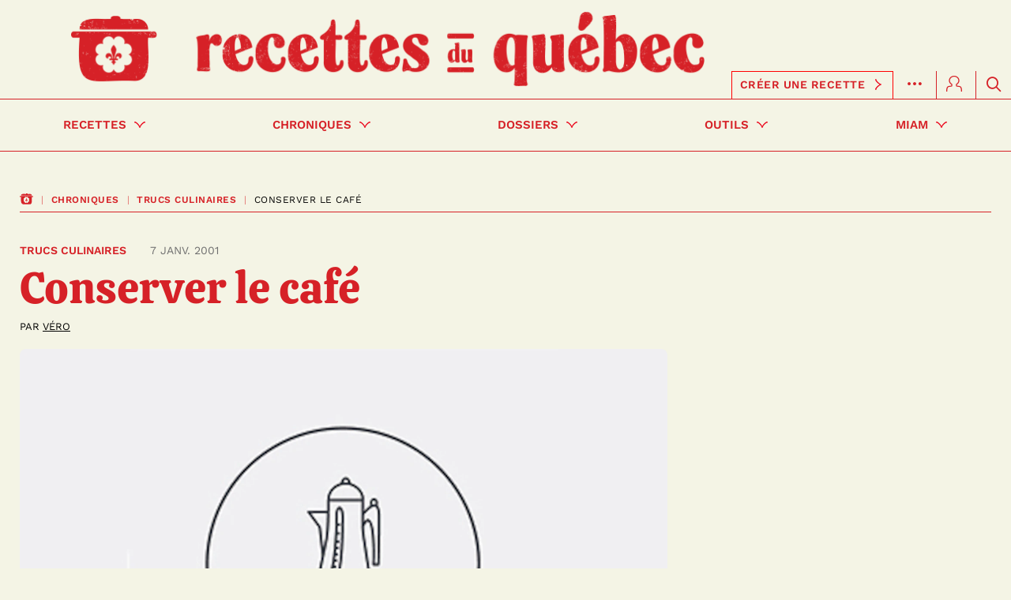

--- FILE ---
content_type: text/html; charset=UTF-8
request_url: https://www.recettes.qc.ca/article/cxense/recommended
body_size: 6327
content:

    <div class="col-xs-12 no-padding-mobile">
                    <h2 class="section-title"><span>Plus de recettes</span></h2>
                        </div>
    <div class="col-xs-12 no-padding-mobile">
                <div id="mosaic-443704285" class="mosaic-reco no-margin-mobile">
                                                                                            
                <div class="story">
                    <div class="story-image">
                        <a data-click-url="https://api.cxense.com/public/widget/click/[base64]" href="https://api.cxense.com/public/widget/click/[base64]" id="reco_cx_art_rel_art" data-context="story" data-widgettype="module_reco" data-algo="collabctx" data-widget-pos="bas_article" data-cxense-widget-id="2a368b6f2da32acf4fcb43a65154909da4e7ad99" data-cxense-widgettype="elle_also_likes" data-position="slot1" data-hostname="www.recettes.qc.ca" data-internalLink="true"  target="_self">
                            <img class="img-responsive" src="https://m1.quebecormedia.com/emp/rqc_prod/b55a835347876d783d51626d537f7fab04d10548/recette-ketchup-maison-espagnol.jpg?impolicy=resize&amp;width=400&amp;height=400"
                                 data-pin-media="https://m1.quebecormedia.com/emp/rqc_prod/b55a835347876d783d51626d537f7fab04d10548/recette-ketchup-maison-espagnol.jpg?impolicy=resize&amp;width=1500&amp;height=1500"
                                 data-pin-description="Ketchup espagnol de grand-maman | recettes.qc.ca"
                                 data-pin-url="https://www.recettes.qc.ca/recettes/recette/ketchup-espagnol-de-grand-maman">
                        </a>
                    </div>
                    <div class="story-text">
                        <h4 class="title">
                            <a data-click-url="https://api.cxense.com/public/widget/click/[base64]" href="https://api.cxense.com/public/widget/click/[base64]" id="reco_cx_art_rel_art" data-context="story" data-widgettype="module_reco" data-algo="collabctx" data-widget-pos="bas_article" data-cxense-widget-id="2a368b6f2da32acf4fcb43a65154909da4e7ad99" data-cxense-widgettype="elle_also_likes" data-position="slot1" data-hostname="www.recettes.qc.ca" data-internalLink="true"  target="_self">Ketchup espagnol de grand-maman</a>
                        </h4>

                                                                    </div>
                </div>
                                                                                            
                <div class="story">
                    <div class="story-image">
                        <a data-click-url="https://api.cxense.com/public/widget/click/[base64]" href="https://api.cxense.com/public/widget/click/[base64]" id="reco_cx_art_rel_art" data-context="story" data-widgettype="module_reco" data-algo="collabctx" data-widget-pos="bas_article" data-cxense-widget-id="2a368b6f2da32acf4fcb43a65154909da4e7ad99" data-cxense-widgettype="elle_also_likes" data-position="slot2" data-hostname="www.recettes.qc.ca" data-internalLink="true"  target="_self">
                            <img class="img-responsive" src="https://m1.quebecormedia.com/emp/rqc_prod/9aaa5ef5f99b3e851fca8ab73ef250d8b28e1062/soupe-a-la-citrouille-recette-de-ma-grand-mere.jpg?impolicy=resize&amp;width=400&amp;height=400"
                                 data-pin-media="https://m1.quebecormedia.com/emp/rqc_prod/9aaa5ef5f99b3e851fca8ab73ef250d8b28e1062/soupe-a-la-citrouille-recette-de-ma-grand-mere.jpg?impolicy=resize&amp;width=1500&amp;height=1500"
                                 data-pin-description="Soupe à la citrouille de ma grand-mère | recettes.qc.ca"
                                 data-pin-url="https://www.recettes.qc.ca/recettes/recette/soupe-a-la-citrouille-de-ma-grand-mere">
                        </a>
                    </div>
                    <div class="story-text">
                        <h4 class="title">
                            <a data-click-url="https://api.cxense.com/public/widget/click/[base64]" href="https://api.cxense.com/public/widget/click/[base64]" id="reco_cx_art_rel_art" data-context="story" data-widgettype="module_reco" data-algo="collabctx" data-widget-pos="bas_article" data-cxense-widget-id="2a368b6f2da32acf4fcb43a65154909da4e7ad99" data-cxense-widgettype="elle_also_likes" data-position="slot2" data-hostname="www.recettes.qc.ca" data-internalLink="true"  target="_self">Soupe à la citrouille de ma grand-mère</a>
                        </h4>

                                                                    </div>
                </div>
                                                                                            
                <div class="story">
                    <div class="story-image">
                        <a data-click-url="https://api.cxense.com/public/widget/click/[base64]" href="https://api.cxense.com/public/widget/click/[base64]" id="reco_cx_art_rel_art" data-context="story" data-widgettype="module_reco" data-algo="collabctx" data-widget-pos="bas_article" data-cxense-widget-id="2a368b6f2da32acf4fcb43a65154909da4e7ad99" data-cxense-widgettype="elle_also_likes" data-position="slot3" data-hostname="www.recettes.qc.ca" data-internalLink="true"  target="_self">
                            <img class="img-responsive" src="https://m1.quebecormedia.com/emp/rqc_prod/2026b62d91c7fc464a287e5609823855d401e4ff/croustade-pommes-et-caramel.jpg?impolicy=resize&amp;width=400&amp;height=400"
                                 data-pin-media="https://m1.quebecormedia.com/emp/rqc_prod/2026b62d91c7fc464a287e5609823855d401e4ff/croustade-pommes-et-caramel.jpg?impolicy=resize&amp;width=1500&amp;height=1500"
                                 data-pin-description="Croustade pomme caramel | recettes.qc.ca"
                                 data-pin-url="https://www.recettes.qc.ca/recettes/recette/croustade-pomme-caramel-231772">
                        </a>
                    </div>
                    <div class="story-text">
                        <h4 class="title">
                            <a data-click-url="https://api.cxense.com/public/widget/click/[base64]" href="https://api.cxense.com/public/widget/click/[base64]" id="reco_cx_art_rel_art" data-context="story" data-widgettype="module_reco" data-algo="collabctx" data-widget-pos="bas_article" data-cxense-widget-id="2a368b6f2da32acf4fcb43a65154909da4e7ad99" data-cxense-widgettype="elle_also_likes" data-position="slot3" data-hostname="www.recettes.qc.ca" data-internalLink="true"  target="_self">Croustade pomme caramel</a>
                        </h4>

                                                                    </div>
                </div>
                                                                                            
                <div class="story">
                    <div class="story-image">
                        <a data-click-url="https://api.cxense.com/public/widget/click/[base64]" href="https://api.cxense.com/public/widget/click/[base64]" id="reco_cx_art_rel_art" data-context="story" data-widgettype="module_reco" data-algo="collabctx" data-widget-pos="bas_article" data-cxense-widget-id="2a368b6f2da32acf4fcb43a65154909da4e7ad99" data-cxense-widgettype="elle_also_likes" data-position="slot4" data-hostname="www.recettes.qc.ca" data-internalLink="true"  target="_self">
                            <img class="img-responsive" src="https://m1.quebecormedia.com/emp/rqc_prod/302f176669b60e6b146c6a6f13f865be254a665e/recette-pain-de-viande-au-riz-delicieuse.jpg?impolicy=resize&amp;width=400&amp;height=400"
                                 data-pin-media="https://m1.quebecormedia.com/emp/rqc_prod/302f176669b60e6b146c6a6f13f865be254a665e/recette-pain-de-viande-au-riz-delicieuse.jpg?impolicy=resize&amp;width=1500&amp;height=1500"
                                 data-pin-description="Pain de viande au riz | recettes.qc.ca"
                                 data-pin-url="https://www.recettes.qc.ca/recettes/recette/pain-de-viande-au-riz-1724">
                        </a>
                    </div>
                    <div class="story-text">
                        <h4 class="title">
                            <a data-click-url="https://api.cxense.com/public/widget/click/[base64]" href="https://api.cxense.com/public/widget/click/[base64]" id="reco_cx_art_rel_art" data-context="story" data-widgettype="module_reco" data-algo="collabctx" data-widget-pos="bas_article" data-cxense-widget-id="2a368b6f2da32acf4fcb43a65154909da4e7ad99" data-cxense-widgettype="elle_also_likes" data-position="slot4" data-hostname="www.recettes.qc.ca" data-internalLink="true"  target="_self">Pain de viande au riz</a>
                        </h4>

                                                                    </div>
                </div>
                                                                                            
                <div class="story">
                    <div class="story-image">
                        <a data-click-url="https://api.cxense.com/public/widget/click/[base64]" href="https://api.cxense.com/public/widget/click/[base64]" id="reco_cx_art_rel_art" data-context="story" data-widgettype="module_reco" data-algo="collabctx" data-widget-pos="bas_article" data-cxense-widget-id="2a368b6f2da32acf4fcb43a65154909da4e7ad99" data-cxense-widgettype="elle_also_likes" data-position="slot5" data-hostname="www.recettes.qc.ca" data-internalLink="true"  target="_self">
                            <img class="img-responsive" src="https://m1.quebecormedia.com/emp/rqc_prod/6f4f13ec3ac2073aadb9868c506755c382169086/AdobeStock-632901053.jpg?impolicy=resize&amp;width=400&amp;height=400"
                                 data-pin-media="https://m1.quebecormedia.com/emp/rqc_prod/6f4f13ec3ac2073aadb9868c506755c382169086/AdobeStock-632901053.jpg?impolicy=resize&amp;width=1500&amp;height=1500"
                                 data-pin-description="Nouilles au boeuf style Hamburger Helper maison | recettes.qc.ca"
                                 data-pin-url="https://www.recettes.qc.ca/recettes/recette/nouilles-au-boeuf-style-hamburger-helper-maison-229020">
                        </a>
                    </div>
                    <div class="story-text">
                        <h4 class="title">
                            <a data-click-url="https://api.cxense.com/public/widget/click/[base64]" href="https://api.cxense.com/public/widget/click/[base64]" id="reco_cx_art_rel_art" data-context="story" data-widgettype="module_reco" data-algo="collabctx" data-widget-pos="bas_article" data-cxense-widget-id="2a368b6f2da32acf4fcb43a65154909da4e7ad99" data-cxense-widgettype="elle_also_likes" data-position="slot5" data-hostname="www.recettes.qc.ca" data-internalLink="true"  target="_self">Nouilles au boeuf style Hamburger Helper maison</a>
                        </h4>

                                                                    </div>
                </div>
                                                                                            
                <div class="story">
                    <div class="story-image">
                        <a data-click-url="https://api.cxense.com/public/widget/click/[base64]" href="https://api.cxense.com/public/widget/click/[base64]" id="reco_cx_art_rel_art" data-context="story" data-widgettype="module_reco" data-algo="collabctx" data-widget-pos="bas_article" data-cxense-widget-id="2a368b6f2da32acf4fcb43a65154909da4e7ad99" data-cxense-widgettype="elle_also_likes" data-position="slot6" data-hostname="preview.recettes.qc.ca" data-internalLink="false"  target="_self">
                            <img class="img-responsive" src="https://m1.quebecormedia.com/emp/rqc_prod/2e9c279f6f81947bde2e08e7088bc8dc61adbb38/AdobeStock-72341041.jpg?impolicy=resize&amp;width=400&amp;height=400"
                                 data-pin-media="https://m1.quebecormedia.com/emp/rqc_prod/2e9c279f6f81947bde2e08e7088bc8dc61adbb38/AdobeStock-72341041.jpg?impolicy=resize&amp;width=1500&amp;height=1500"
                                 data-pin-description="Pâté au poulet de grand-maman | recettes.qc.ca"
                                 data-pin-url="https://preview.recettes.qc.ca/recettes/recette/pate-au-poulet-de-grand-maman-234658">
                        </a>
                    </div>
                    <div class="story-text">
                        <h4 class="title">
                            <a data-click-url="https://api.cxense.com/public/widget/click/[base64]" href="https://api.cxense.com/public/widget/click/[base64]" id="reco_cx_art_rel_art" data-context="story" data-widgettype="module_reco" data-algo="collabctx" data-widget-pos="bas_article" data-cxense-widget-id="2a368b6f2da32acf4fcb43a65154909da4e7ad99" data-cxense-widgettype="elle_also_likes" data-position="slot6" data-hostname="preview.recettes.qc.ca" data-internalLink="false"  target="_self">Pâté au poulet de grand-maman</a>
                        </h4>

                                                                    </div>
                </div>
                                                                                            
                <div class="story">
                    <div class="story-image">
                        <a data-click-url="https://api.cxense.com/public/widget/click/[base64]" href="https://api.cxense.com/public/widget/click/[base64]" id="reco_cx_art_rel_art" data-context="story" data-widgettype="module_reco" data-algo="collabctx" data-widget-pos="bas_article" data-cxense-widget-id="2a368b6f2da32acf4fcb43a65154909da4e7ad99" data-cxense-widgettype="elle_also_likes" data-position="slot7" data-hostname="www.recettes.qc.ca" data-internalLink="true"  target="_self">
                            <img class="img-responsive" src="https://m1.quebecormedia.com/emp/rqc_prod/92af76213fc0d13425721935d3c3f7c25aef3032/AdobeStock-703430940.jpg?impolicy=resize&amp;width=400&amp;height=400"
                                 data-pin-media="https://m1.quebecormedia.com/emp/rqc_prod/92af76213fc0d13425721935d3c3f7c25aef3032/AdobeStock-703430940.jpg?impolicy=resize&amp;width=1500&amp;height=1500"
                                 data-pin-description="Boeuf haché à la soupe aux légumes | recettes.qc.ca"
                                 data-pin-url="https://www.recettes.qc.ca/recettes/recette/boeuf-hache-a-la-soupe-aux-legumes-158991">
                        </a>
                    </div>
                    <div class="story-text">
                        <h4 class="title">
                            <a data-click-url="https://api.cxense.com/public/widget/click/[base64]" href="https://api.cxense.com/public/widget/click/[base64]" id="reco_cx_art_rel_art" data-context="story" data-widgettype="module_reco" data-algo="collabctx" data-widget-pos="bas_article" data-cxense-widget-id="2a368b6f2da32acf4fcb43a65154909da4e7ad99" data-cxense-widgettype="elle_also_likes" data-position="slot7" data-hostname="www.recettes.qc.ca" data-internalLink="true"  target="_self">Boeuf haché à la soupe aux légumes</a>
                        </h4>

                                                                    </div>
                </div>
                                                                                            
                <div class="story">
                    <div class="story-image">
                        <a data-click-url="https://api.cxense.com/public/widget/click/[base64]" href="https://api.cxense.com/public/widget/click/[base64]" id="reco_cx_art_rel_art" data-context="story" data-widgettype="module_reco" data-algo="collabctx" data-widget-pos="bas_article" data-cxense-widget-id="2a368b6f2da32acf4fcb43a65154909da4e7ad99" data-cxense-widgettype="elle_also_likes" data-position="slot8" data-hostname="www.recettes.qc.ca" data-internalLink="true"  target="_self">
                            <img class="img-responsive" src="https://m1.quebecormedia.com/emp/rqc_prod/ca997bf656a4302108acb5441fe1785adbfe2668/AdobeStock-434971776.jpg?impolicy=resize&amp;width=400&amp;height=400"
                                 data-pin-media="https://m1.quebecormedia.com/emp/rqc_prod/ca997bf656a4302108acb5441fe1785adbfe2668/AdobeStock-434971776.jpg?impolicy=resize&amp;width=1500&amp;height=1500"
                                 data-pin-description="Tarte au sucre rapide, légère et pas trop sucrée | recettes.qc.ca"
                                 data-pin-url="https://www.recettes.qc.ca/recettes/recette/tarte-au-sucre-rapide-legere-et-pas-trop-sucree-180237">
                        </a>
                    </div>
                    <div class="story-text">
                        <h4 class="title">
                            <a data-click-url="https://api.cxense.com/public/widget/click/[base64]" href="https://api.cxense.com/public/widget/click/[base64]" id="reco_cx_art_rel_art" data-context="story" data-widgettype="module_reco" data-algo="collabctx" data-widget-pos="bas_article" data-cxense-widget-id="2a368b6f2da32acf4fcb43a65154909da4e7ad99" data-cxense-widgettype="elle_also_likes" data-position="slot8" data-hostname="www.recettes.qc.ca" data-internalLink="true"  target="_self">Tarte au sucre rapide, légère et pas trop sucrée</a>
                        </h4>

                                                                    </div>
                </div>
                    </div>
    </div>


--- FILE ---
content_type: text/html; charset=UTF-8
request_url: https://www.recettes.qc.ca/article/cxense/recommended
body_size: 6761
content:

    <div class="col-xs-12 no-padding-mobile">
                                            <h2 class="section-title"><span>À découvrir sur le web</span></h2>
            </div>
    <div class="col-xs-12 no-padding-mobile">
                <div id="mosaic-1830007562" class="mosaic-reco no-margin-mobile">
                                                                                            
                <div class="story">
                    <div class="story-image">
                        <a data-click-url="https://api.cxense.com/public/widget/click/[base64]?utm_source=recettes.qc.ca&amp;utm_medium=cxense&amp;utm_campaign=reco" href="https://api.cxense.com/public/widget/click/[base64]?utm_source=recettes.qc.ca&amp;utm_medium=cxense&amp;utm_campaign=reco" id="reco_cx_art_rel_art" data-context="story" data-widgettype="module_reco" data-algo="collabctx" data-widget-pos="bas_article" data-cxense-widget-id="2a368b6f2da32acf4fcb43a65154909da4e7ad99" data-cxense-widgettype="elle_also_likes" data-position="slot1" data-hostname="www.zeste.ca" data-internalLink="false"  target="_blank">
                            <img class="img-responsive" src="https://m1.zeste.ca/serdy-m-dia-inc/image/upload/f_auto/fl_lossy/q_auto:eco/x_9,y_0,w_4981,h_2802,c_crop/w_1200,h_630,c_fill/v1758728709/foodlavie/prod/recettes/ragout-de-boulettes-dantan-le-meilleur-35bae2aa"
                                 data-pin-media="https://m1.zeste.ca/serdy-m-dia-inc/image/upload/f_auto/fl_lossy/q_auto:eco/x_9,y_0,w_4981,h_2802,c_crop/w_1200,h_630,c_fill/v1758728709/foodlavie/prod/recettes/ragout-de-boulettes-dantan-le-meilleur-35bae2aa"
                                 data-pin-description="Ragoût de boulettes d&#039;antan (le meilleur) | Zeste | recettes.qc.ca"
                                 data-pin-url="https://www.zeste.ca/recettes/ragout-de-boulettes-dantan-le-meilleur?utm_source=recettes.qc.ca&amp;utm_medium=cxense&amp;utm_campaign=reco">
                        </a>
                    </div>
                    <div class="story-text">
                        <h4 class="title">
                            <a data-click-url="https://api.cxense.com/public/widget/click/[base64]?utm_source=recettes.qc.ca&amp;utm_medium=cxense&amp;utm_campaign=reco" href="https://api.cxense.com/public/widget/click/[base64]?utm_source=recettes.qc.ca&amp;utm_medium=cxense&amp;utm_campaign=reco" id="reco_cx_art_rel_art" data-context="story" data-widgettype="module_reco" data-algo="collabctx" data-widget-pos="bas_article" data-cxense-widget-id="2a368b6f2da32acf4fcb43a65154909da4e7ad99" data-cxense-widgettype="elle_also_likes" data-position="slot1" data-hostname="www.zeste.ca" data-internalLink="false"  target="_blank">Ragoût de boulettes d&#039;antan (le meilleur) | Zeste</a>
                        </h4>

                                                                                                        <h6 class="cxense-source"><a href="https://api.cxense.com/public/widget/click/[base64]?utm_source=recettes.qc.ca&amp;utm_medium=cxense&amp;utm_campaign=reco" target="_blank">www.zeste.ca</a></h6>
                                            </div>
                </div>
                                                                                            
                <div class="story">
                    <div class="story-image">
                        <a data-click-url="https://api.cxense.com/public/widget/click/[base64]?utm_source=recettes.qc.ca&amp;utm_medium=cxense&amp;utm_campaign=reco" href="https://api.cxense.com/public/widget/click/[base64]?utm_source=recettes.qc.ca&amp;utm_medium=cxense&amp;utm_campaign=reco" id="reco_cx_art_rel_art" data-context="story" data-widgettype="module_reco" data-algo="collabctx" data-widget-pos="bas_article" data-cxense-widget-id="2a368b6f2da32acf4fcb43a65154909da4e7ad99" data-cxense-widgettype="elle_also_likes" data-position="slot2" data-hostname="www.coupdepouce.com" data-internalLink="false"  target="_blank">
                            <img class="img-responsive" src="https://m1.quebecormedia.com/emp/cdp_prod/34dd570f1179f3cdf10b65a6fc66dc05ba1ced89/Poulet-au-miel-et-au-cajou.jpg?impolicy=resize&amp;width=1500&amp;height=1500"
                                 data-pin-media="https://m1.quebecormedia.com/emp/cdp_prod/34dd570f1179f3cdf10b65a6fc66dc05ba1ced89/Poulet-au-miel-et-au-cajou.jpg?impolicy=resize&amp;width=1500&amp;height=1500"
                                 data-pin-description="Poulet au miel et au cajou | recettes.qc.ca"
                                 data-pin-url="https://www.coupdepouce.com/cuisine/plats-principaux/recette/poulet-au-miel-et-au-cajou?utm_source=recettes.qc.ca&amp;utm_medium=cxense&amp;utm_campaign=reco">
                        </a>
                    </div>
                    <div class="story-text">
                        <h4 class="title">
                            <a data-click-url="https://api.cxense.com/public/widget/click/[base64]?utm_source=recettes.qc.ca&amp;utm_medium=cxense&amp;utm_campaign=reco" href="https://api.cxense.com/public/widget/click/[base64]?utm_source=recettes.qc.ca&amp;utm_medium=cxense&amp;utm_campaign=reco" id="reco_cx_art_rel_art" data-context="story" data-widgettype="module_reco" data-algo="collabctx" data-widget-pos="bas_article" data-cxense-widget-id="2a368b6f2da32acf4fcb43a65154909da4e7ad99" data-cxense-widgettype="elle_also_likes" data-position="slot2" data-hostname="www.coupdepouce.com" data-internalLink="false"  target="_blank">Poulet au miel et au cajou</a>
                        </h4>

                                                                                                        <h6 class="cxense-source"><a href="https://api.cxense.com/public/widget/click/[base64]?utm_source=recettes.qc.ca&amp;utm_medium=cxense&amp;utm_campaign=reco" target="_blank">www.coupdepouce.com</a></h6>
                                            </div>
                </div>
                                                                                            
                <div class="story">
                    <div class="story-image">
                        <a data-click-url="https://api.cxense.com/public/widget/click/[base64]?utm_source=recettes.qc.ca&amp;utm_medium=cxense&amp;utm_campaign=reco" href="https://api.cxense.com/public/widget/click/[base64]?utm_source=recettes.qc.ca&amp;utm_medium=cxense&amp;utm_campaign=reco" id="reco_cx_art_rel_art" data-context="story" data-widgettype="module_reco" data-algo="collabctx" data-widget-pos="bas_article" data-cxense-widget-id="2a368b6f2da32acf4fcb43a65154909da4e7ad99" data-cxense-widgettype="elle_also_likes" data-position="slot3" data-hostname="www.salutbonjour.ca" data-internalLink="false"  target="_blank">
                            <img class="img-responsive" src="https://m1.quebecormedia.com/emp/emp/recettes_novembre7411e71c-535a-4afa-a2c3-9efe80b3a62a_ORIGINAL.jpg?impolicy=crop-resize&amp;x=111&amp;y=0&amp;w=1777&amp;h=1000&amp;width=1200"
                                 data-pin-media="https://m1.quebecormedia.com/emp/emp/recettes_novembre7411e71c-535a-4afa-a2c3-9efe80b3a62a_ORIGINAL.jpg?impolicy=crop-resize&amp;x=111&amp;y=0&amp;w=1777&amp;h=1000&amp;width=1200"
                                 data-pin-description="Voici les 30 meilleures recettes de novembre | recettes.qc.ca"
                                 data-pin-url="https://www.salutbonjour.ca/2025/11/04/voici-les-30-meilleures-recettes-de-novembre?utm_source=recettes.qc.ca&amp;utm_medium=cxense&amp;utm_campaign=reco">
                        </a>
                    </div>
                    <div class="story-text">
                        <h4 class="title">
                            <a data-click-url="https://api.cxense.com/public/widget/click/[base64]?utm_source=recettes.qc.ca&amp;utm_medium=cxense&amp;utm_campaign=reco" href="https://api.cxense.com/public/widget/click/[base64]?utm_source=recettes.qc.ca&amp;utm_medium=cxense&amp;utm_campaign=reco" id="reco_cx_art_rel_art" data-context="story" data-widgettype="module_reco" data-algo="collabctx" data-widget-pos="bas_article" data-cxense-widget-id="2a368b6f2da32acf4fcb43a65154909da4e7ad99" data-cxense-widgettype="elle_also_likes" data-position="slot3" data-hostname="www.salutbonjour.ca" data-internalLink="false"  target="_blank">Voici les 30 meilleures recettes de novembre</a>
                        </h4>

                                                                                                        <h6 class="cxense-source"><a href="https://api.cxense.com/public/widget/click/[base64]?utm_source=recettes.qc.ca&amp;utm_medium=cxense&amp;utm_campaign=reco" target="_blank">www.salutbonjour.ca</a></h6>
                                            </div>
                </div>
                                                                                            
                <div class="story">
                    <div class="story-image">
                        <a data-click-url="https://api.cxense.com/public/widget/click/[base64]?utm_source=recettes.qc.ca&amp;utm_medium=cxense&amp;utm_campaign=reco" href="https://api.cxense.com/public/widget/click/[base64]?utm_source=recettes.qc.ca&amp;utm_medium=cxense&amp;utm_campaign=reco" id="reco_cx_art_rel_art" data-context="story" data-widgettype="module_reco" data-algo="collabctx" data-widget-pos="bas_article" data-cxense-widget-id="2a368b6f2da32acf4fcb43a65154909da4e7ad99" data-cxense-widgettype="elle_also_likes" data-position="slot4" data-hostname="www.zeste.ca" data-internalLink="false"  target="_blank">
                            <img class="img-responsive" src="https://m1.zeste.ca/serdy-m-dia-inc/image/upload/f_auto/fl_lossy/q_auto:eco/x_0,y_964,w_3074,h_1729,c_crop/w_1200,h_630,c_fill/v1762800495/foodlavie/prod/recettes/chartreuse-dasperges-coregone-fume-et-oeuf-frit-08fbb4a6"
                                 data-pin-media="https://m1.zeste.ca/serdy-m-dia-inc/image/upload/f_auto/fl_lossy/q_auto:eco/x_0,y_964,w_3074,h_1729,c_crop/w_1200,h_630,c_fill/v1762800495/foodlavie/prod/recettes/chartreuse-dasperges-coregone-fume-et-oeuf-frit-08fbb4a6"
                                 data-pin-description="Chartreuse d’asperges, corégone fumé et œuf frit | Zeste | recettes.qc.ca"
                                 data-pin-url="https://www.zeste.ca/recettes/chartreuse-dasperges-coregone-fume-et-oeuf-frit?utm_source=recettes.qc.ca&amp;utm_medium=cxense&amp;utm_campaign=reco">
                        </a>
                    </div>
                    <div class="story-text">
                        <h4 class="title">
                            <a data-click-url="https://api.cxense.com/public/widget/click/[base64]?utm_source=recettes.qc.ca&amp;utm_medium=cxense&amp;utm_campaign=reco" href="https://api.cxense.com/public/widget/click/[base64]?utm_source=recettes.qc.ca&amp;utm_medium=cxense&amp;utm_campaign=reco" id="reco_cx_art_rel_art" data-context="story" data-widgettype="module_reco" data-algo="collabctx" data-widget-pos="bas_article" data-cxense-widget-id="2a368b6f2da32acf4fcb43a65154909da4e7ad99" data-cxense-widgettype="elle_also_likes" data-position="slot4" data-hostname="www.zeste.ca" data-internalLink="false"  target="_blank">Chartreuse d’asperges, corégone fumé et œuf frit | Zeste</a>
                        </h4>

                                                                                                        <h6 class="cxense-source"><a href="https://api.cxense.com/public/widget/click/[base64]?utm_source=recettes.qc.ca&amp;utm_medium=cxense&amp;utm_campaign=reco" target="_blank">www.zeste.ca</a></h6>
                                            </div>
                </div>
                                                                                            
                <div class="story">
                    <div class="story-image">
                        <a data-click-url="https://api.cxense.com/public/widget/click/[base64]?utm_source=recettes.qc.ca&amp;utm_medium=cxense&amp;utm_campaign=reco" href="https://api.cxense.com/public/widget/click/[base64]?utm_source=recettes.qc.ca&amp;utm_medium=cxense&amp;utm_campaign=reco" id="reco_cx_art_rel_art" data-context="story" data-widgettype="module_reco" data-algo="collabctx" data-widget-pos="bas_article" data-cxense-widget-id="2a368b6f2da32acf4fcb43a65154909da4e7ad99" data-cxense-widgettype="elle_also_likes" data-position="slot5" data-hostname="www.coupdepouce.com" data-internalLink="false"  target="_blank">
                            <img class="img-responsive" src="https://m1.quebecormedia.com/emp/cdp_prod/fd946460bafbd2b71f4d49afda9d8d2fc5f850e9/Creme-de-cajou.jpg?impolicy=resize&amp;width=1500&amp;height=1500"
                                 data-pin-media="https://m1.quebecormedia.com/emp/cdp_prod/fd946460bafbd2b71f4d49afda9d8d2fc5f850e9/Creme-de-cajou.jpg?impolicy=resize&amp;width=1500&amp;height=1500"
                                 data-pin-description="Crème de cajou | recettes.qc.ca"
                                 data-pin-url="https://www.coupdepouce.com/cuisine/entrees-et-accompagnements/recette/creme-de-cajou?utm_source=recettes.qc.ca&amp;utm_medium=cxense&amp;utm_campaign=reco">
                        </a>
                    </div>
                    <div class="story-text">
                        <h4 class="title">
                            <a data-click-url="https://api.cxense.com/public/widget/click/[base64]?utm_source=recettes.qc.ca&amp;utm_medium=cxense&amp;utm_campaign=reco" href="https://api.cxense.com/public/widget/click/[base64]?utm_source=recettes.qc.ca&amp;utm_medium=cxense&amp;utm_campaign=reco" id="reco_cx_art_rel_art" data-context="story" data-widgettype="module_reco" data-algo="collabctx" data-widget-pos="bas_article" data-cxense-widget-id="2a368b6f2da32acf4fcb43a65154909da4e7ad99" data-cxense-widgettype="elle_also_likes" data-position="slot5" data-hostname="www.coupdepouce.com" data-internalLink="false"  target="_blank">Crème de cajou</a>
                        </h4>

                                                                                                        <h6 class="cxense-source"><a href="https://api.cxense.com/public/widget/click/[base64]?utm_source=recettes.qc.ca&amp;utm_medium=cxense&amp;utm_campaign=reco" target="_blank">www.coupdepouce.com</a></h6>
                                            </div>
                </div>
                                                                                            
                <div class="story">
                    <div class="story-image">
                        <a data-click-url="https://api.cxense.com/public/widget/click/[base64]?utm_source=recettes.qc.ca&amp;utm_medium=cxense&amp;utm_campaign=reco" href="https://api.cxense.com/public/widget/click/[base64]?utm_source=recettes.qc.ca&amp;utm_medium=cxense&amp;utm_campaign=reco" id="reco_cx_art_rel_art" data-context="story" data-widgettype="module_reco" data-algo="collabctx" data-widget-pos="bas_article" data-cxense-widget-id="2a368b6f2da32acf4fcb43a65154909da4e7ad99" data-cxense-widgettype="elle_also_likes" data-position="slot6" data-hostname="www.salutbonjour.ca" data-internalLink="false"  target="_blank">
                            <img class="img-responsive" src="https://m1.quebecormedia.com/emp/emp/roti_de_palette_a_la_soupe_a_loignon_a_la_mijoteuse_4fdb1c17471409c7-7ef4-4b21-a13e-bc0d8e490ee4_ORIGINAL.jpg?impolicy=crop-resize&amp;x=0&amp;y=475&amp;w=1100&amp;h=619&amp;width=1200"
                                 data-pin-media="https://m1.quebecormedia.com/emp/emp/roti_de_palette_a_la_soupe_a_loignon_a_la_mijoteuse_4fdb1c17471409c7-7ef4-4b21-a13e-bc0d8e490ee4_ORIGINAL.jpg?impolicy=crop-resize&amp;x=0&amp;y=475&amp;w=1100&amp;h=619&amp;width=1200"
                                 data-pin-description="Rôti de palette à la soupe à l&#039;oignon à la mijoteuse | recettes.qc.ca"
                                 data-pin-url="https://www.salutbonjour.ca/cuisine/recettes/roti-de-palette-a-la-soupe-a-loignon-a-la-mijoteuse?utm_source=recettes.qc.ca&amp;utm_medium=cxense&amp;utm_campaign=reco">
                        </a>
                    </div>
                    <div class="story-text">
                        <h4 class="title">
                            <a data-click-url="https://api.cxense.com/public/widget/click/[base64]?utm_source=recettes.qc.ca&amp;utm_medium=cxense&amp;utm_campaign=reco" href="https://api.cxense.com/public/widget/click/[base64]?utm_source=recettes.qc.ca&amp;utm_medium=cxense&amp;utm_campaign=reco" id="reco_cx_art_rel_art" data-context="story" data-widgettype="module_reco" data-algo="collabctx" data-widget-pos="bas_article" data-cxense-widget-id="2a368b6f2da32acf4fcb43a65154909da4e7ad99" data-cxense-widgettype="elle_also_likes" data-position="slot6" data-hostname="www.salutbonjour.ca" data-internalLink="false"  target="_blank">Rôti de palette à la soupe à l&#039;oignon à la mijoteuse</a>
                        </h4>

                                                                                                        <h6 class="cxense-source"><a href="https://api.cxense.com/public/widget/click/[base64]?utm_source=recettes.qc.ca&amp;utm_medium=cxense&amp;utm_campaign=reco" target="_blank">www.salutbonjour.ca</a></h6>
                                            </div>
                </div>
                                                                                            
                <div class="story">
                    <div class="story-image">
                        <a data-click-url="https://api.cxense.com/public/widget/click/[base64]?utm_source=recettes.qc.ca&amp;utm_medium=cxense&amp;utm_campaign=reco" href="https://api.cxense.com/public/widget/click/[base64]?utm_source=recettes.qc.ca&amp;utm_medium=cxense&amp;utm_campaign=reco" id="reco_cx_art_rel_art" data-context="story" data-widgettype="module_reco" data-algo="collabctx" data-widget-pos="bas_article" data-cxense-widget-id="2a368b6f2da32acf4fcb43a65154909da4e7ad99" data-cxense-widgettype="elle_also_likes" data-position="slot7" data-hostname="www.zeste.ca" data-internalLink="false"  target="_blank">
                            <img class="img-responsive" src="https://m1.zeste.ca/serdy-m-dia-inc/image/upload/f_auto/fl_lossy/q_auto:eco/x_0,y_632,w_6016,h_3384,c_crop/w_1200,h_630,c_fill/v1762973371/foodlavie/prod/recettes/boulettes-italiennes-ba44b4d9"
                                 data-pin-media="https://m1.zeste.ca/serdy-m-dia-inc/image/upload/f_auto/fl_lossy/q_auto:eco/x_0,y_632,w_6016,h_3384,c_crop/w_1200,h_630,c_fill/v1762973371/foodlavie/prod/recettes/boulettes-italiennes-ba44b4d9"
                                 data-pin-description="Boulettes italiennes | Zeste | recettes.qc.ca"
                                 data-pin-url="https://www.zeste.ca/recettes/boulettes-italiennes?utm_source=recettes.qc.ca&amp;utm_medium=cxense&amp;utm_campaign=reco">
                        </a>
                    </div>
                    <div class="story-text">
                        <h4 class="title">
                            <a data-click-url="https://api.cxense.com/public/widget/click/[base64]?utm_source=recettes.qc.ca&amp;utm_medium=cxense&amp;utm_campaign=reco" href="https://api.cxense.com/public/widget/click/[base64]?utm_source=recettes.qc.ca&amp;utm_medium=cxense&amp;utm_campaign=reco" id="reco_cx_art_rel_art" data-context="story" data-widgettype="module_reco" data-algo="collabctx" data-widget-pos="bas_article" data-cxense-widget-id="2a368b6f2da32acf4fcb43a65154909da4e7ad99" data-cxense-widgettype="elle_also_likes" data-position="slot7" data-hostname="www.zeste.ca" data-internalLink="false"  target="_blank">Boulettes italiennes | Zeste</a>
                        </h4>

                                                                                                        <h6 class="cxense-source"><a href="https://api.cxense.com/public/widget/click/[base64]?utm_source=recettes.qc.ca&amp;utm_medium=cxense&amp;utm_campaign=reco" target="_blank">www.zeste.ca</a></h6>
                                            </div>
                </div>
                                                                                            
                <div class="story">
                    <div class="story-image">
                        <a data-click-url="https://api.cxense.com/public/widget/click/[base64]?utm_source=recettes.qc.ca&amp;utm_medium=cxense&amp;utm_campaign=reco" href="https://api.cxense.com/public/widget/click/[base64]?utm_source=recettes.qc.ca&amp;utm_medium=cxense&amp;utm_campaign=reco" id="reco_cx_art_rel_art" data-context="story" data-widgettype="module_reco" data-algo="collabctx" data-widget-pos="bas_article" data-cxense-widget-id="2a368b6f2da32acf4fcb43a65154909da4e7ad99" data-cxense-widgettype="elle_also_likes" data-position="slot8" data-hostname="www.coupdepouce.com" data-internalLink="false"  target="_blank">
                            <img class="img-responsive" src="https://m1.quebecormedia.com/emp/cdp_prod/7b9efe0d7af5ac247ce8c4c67e1af130e66b6ddd/Lasagne-deconstruite-a-la-viande-et-a-la-ricotta.jpg?impolicy=resize&amp;width=1500&amp;height=1500"
                                 data-pin-media="https://m1.quebecormedia.com/emp/cdp_prod/7b9efe0d7af5ac247ce8c4c67e1af130e66b6ddd/Lasagne-deconstruite-a-la-viande-et-a-la-ricotta.jpg?impolicy=resize&amp;width=1500&amp;height=1500"
                                 data-pin-description="Lasagne déconstruite à la viande et à la ricotta | recettes.qc.ca"
                                 data-pin-url="https://www.coupdepouce.com/cuisine/plats-principaux/recette/lasagne-deconstruite-a-la-viande-et-a-la-ricotta?utm_source=recettes.qc.ca&amp;utm_medium=cxense&amp;utm_campaign=reco">
                        </a>
                    </div>
                    <div class="story-text">
                        <h4 class="title">
                            <a data-click-url="https://api.cxense.com/public/widget/click/[base64]?utm_source=recettes.qc.ca&amp;utm_medium=cxense&amp;utm_campaign=reco" href="https://api.cxense.com/public/widget/click/[base64]?utm_source=recettes.qc.ca&amp;utm_medium=cxense&amp;utm_campaign=reco" id="reco_cx_art_rel_art" data-context="story" data-widgettype="module_reco" data-algo="collabctx" data-widget-pos="bas_article" data-cxense-widget-id="2a368b6f2da32acf4fcb43a65154909da4e7ad99" data-cxense-widgettype="elle_also_likes" data-position="slot8" data-hostname="www.coupdepouce.com" data-internalLink="false"  target="_blank">Lasagne déconstruite à la viande et à la ricotta</a>
                        </h4>

                                                                                                        <h6 class="cxense-source"><a href="https://api.cxense.com/public/widget/click/[base64]?utm_source=recettes.qc.ca&amp;utm_medium=cxense&amp;utm_campaign=reco" target="_blank">www.coupdepouce.com</a></h6>
                                            </div>
                </div>
                    </div>
    </div>


--- FILE ---
content_type: text/html; charset=UTF-8
request_url: https://www.recettes.qc.ca/article/cxense/partner
body_size: 7515
content:

    <div class="col-xs-12 no-padding-mobile">
                                <h2 class="section-title"><span>En collaboration avec nos partenaires</span></h2>
            </div>
    <div class="col-xs-12 no-padding-mobile">
                <div id="mosaic-1059472376" class="mosaic-reco no-margin-mobile">
                                                                                            
                <div class="story">
                    <div class="story-image">
                        <a data-click-url="https://api.cxense.com/public/widget/click/[base64]?utm_source=recettes.qc.ca&amp;utm_medium=cxense&amp;utm_campaign=reco" href="https://api.cxense.com/public/widget/click/[base64]?utm_source=recettes.qc.ca&amp;utm_medium=cxense&amp;utm_campaign=reco" id="reco_cx_art_par_art" data-context="story" data-widgettype="module_reco" data-algo="collabctx" data-widget-pos="bas_article" data-cxense-widget-id="77b0a6ec520ac408de55c57ea59e192f127e0d23" data-cxense-widgettype="related_slideshows" data-position="slot1" data-hostname="www.journaldemontreal.com" data-internalLink="false"  target="_blank">
                            <img class="img-responsive" src="https://m1.quebecormedia.com/emp/emp/AdobeStock_8865659155a675dab-43bf-446b-84bd-e312fa037d08_ORIGINAL.jpg?impolicy=crop-resize&amp;x=0&amp;y=700&amp;w=5500&amp;h=2267&amp;width=500"
                                 data-pin-media="https://m1.quebecormedia.com/emp/emp/AdobeStock_8865659155a675dab-43bf-446b-84bd-e312fa037d08_ORIGINAL.jpg?impolicy=crop-resize&amp;x=0&amp;y=286&amp;w=5500&amp;h=3094&amp;width=1200"
                                 data-pin-description="Découvrez le quotidien des intervenants de la DPJ | recettes.qc.ca"
                                 data-pin-url="https://www.journaldemontreal.com/2025/11/04/derriere-les-dossiers-le-travail-humain-de-la-dpj-1?utm_source=recettes.qc.ca&amp;utm_medium=cxense&amp;utm_campaign=reco">
                        </a>
                    </div>
                    <div class="story-text">
                        <h4 class="title">
                            <a data-click-url="https://api.cxense.com/public/widget/click/[base64]?utm_source=recettes.qc.ca&amp;utm_medium=cxense&amp;utm_campaign=reco" href="https://api.cxense.com/public/widget/click/[base64]?utm_source=recettes.qc.ca&amp;utm_medium=cxense&amp;utm_campaign=reco" id="reco_cx_art_par_art" data-context="story" data-widgettype="module_reco" data-algo="collabctx" data-widget-pos="bas_article" data-cxense-widget-id="77b0a6ec520ac408de55c57ea59e192f127e0d23" data-cxense-widgettype="related_slideshows" data-position="slot1" data-hostname="www.journaldemontreal.com" data-internalLink="false"  target="_blank">Découvrez le quotidien des intervenants de la DPJ</a>
                        </h4>

                                                                                                        <h6 class="cxense-source"><a href="https://api.cxense.com/public/widget/click/[base64]?utm_source=recettes.qc.ca&amp;utm_medium=cxense&amp;utm_campaign=reco" target="_blank">www.journaldemontreal.com</a></h6>
                                            </div>
                </div>
                                                                                            
                <div class="story">
                    <div class="story-image">
                        <a data-click-url="https://api.cxense.com/public/widget/click/[base64]?utm_source=recettes.qc.ca&amp;utm_medium=cxense&amp;utm_campaign=reco" href="https://api.cxense.com/public/widget/click/[base64]?utm_source=recettes.qc.ca&amp;utm_medium=cxense&amp;utm_campaign=reco" id="reco_cx_art_par_art" data-context="story" data-widgettype="module_reco" data-algo="collabctx" data-widget-pos="bas_article" data-cxense-widget-id="77b0a6ec520ac408de55c57ea59e192f127e0d23" data-cxense-widgettype="related_slideshows" data-position="slot2" data-hostname="www.salutbonjour.ca" data-internalLink="false"  target="_blank">
                            <img class="img-responsive" src="https://m1.quebecormedia.com/emp/emp/Tuile_native_MSSS_PPA_1_d086897b-279e-45b4-a747-cbef1385815b_ORIGINAL.jpg?impolicy=crop-resize&amp;x=0&amp;y=0&amp;w=1920&amp;h=1080&amp;width=1200"
                                 data-pin-media="https://m1.quebecormedia.com/emp/emp/Tuile_native_MSSS_PPA_1_d086897b-279e-45b4-a747-cbef1385815b_ORIGINAL.jpg?impolicy=crop-resize&amp;x=0&amp;y=0&amp;w=1920&amp;h=1080&amp;width=1200"
                                 data-pin-description="Pourquoi prendre soin de soi chaque jour améliore réellement votre sommeil | recettes.qc.ca"
                                 data-pin-url="https://www.salutbonjour.ca/2025/11/03/changement-dheure-transformez-votre-heure-bonus-en-moment-de-ressourcement?utm_source=recettes.qc.ca&amp;utm_medium=cxense&amp;utm_campaign=reco">
                        </a>
                    </div>
                    <div class="story-text">
                        <h4 class="title">
                            <a data-click-url="https://api.cxense.com/public/widget/click/[base64]?utm_source=recettes.qc.ca&amp;utm_medium=cxense&amp;utm_campaign=reco" href="https://api.cxense.com/public/widget/click/[base64]?utm_source=recettes.qc.ca&amp;utm_medium=cxense&amp;utm_campaign=reco" id="reco_cx_art_par_art" data-context="story" data-widgettype="module_reco" data-algo="collabctx" data-widget-pos="bas_article" data-cxense-widget-id="77b0a6ec520ac408de55c57ea59e192f127e0d23" data-cxense-widgettype="related_slideshows" data-position="slot2" data-hostname="www.salutbonjour.ca" data-internalLink="false"  target="_blank">Pourquoi prendre soin de soi chaque jour améliore réellement votre sommeil</a>
                        </h4>

                                                                                                        <h6 class="cxense-source"><a href="https://api.cxense.com/public/widget/click/[base64]?utm_source=recettes.qc.ca&amp;utm_medium=cxense&amp;utm_campaign=reco" target="_blank">www.salutbonjour.ca</a></h6>
                                            </div>
                </div>
                                                                                            
                <div class="story">
                    <div class="story-image">
                        <a data-click-url="https://api.cxense.com/public/widget/click/[base64]?utm_source=recettes.qc.ca&amp;utm_medium=cxense&amp;utm_campaign=reco" href="https://api.cxense.com/public/widget/click/[base64]?utm_source=recettes.qc.ca&amp;utm_medium=cxense&amp;utm_campaign=reco" id="reco_cx_art_par_art" data-context="story" data-widgettype="module_reco" data-algo="collabctx" data-widget-pos="bas_article" data-cxense-widget-id="77b0a6ec520ac408de55c57ea59e192f127e0d23" data-cxense-widgettype="related_slideshows" data-position="slot3" data-hostname="www.silo57.ca" data-internalLink="false"  target="_blank">
                            <img class="img-responsive" src="https://content-thumbnail.cxpublic.com/content/dominantthumbnail/21e82ba897254044ea1310a2188480d9425f5827.jpg?690a15e4"
                                 data-pin-media="https://m1.quebecormedia.com/emp/emp/rotisserie_la_lune70e34575-b3d7-4ccd-990f-661d3df91753_ORIGINAL.jpg?impolicy=crop-resize&amp;x=0&amp;y=152&amp;w=2000&amp;h=1125&amp;width=1200"
                                 data-pin-description="On a testé: l&#039;un des restos montréalais finalistes du palmarès des Meilleurs nouveaux restos d&#039;Air Canada | recettes.qc.ca"
                                 data-pin-url="https://www.silo57.ca/restaurants-finalistes-palmares-meilleurs-nouveaux-restos-air-canada-2025-rotisserie-la-lune?utm_source=recettes.qc.ca&amp;utm_medium=cxense&amp;utm_campaign=reco">
                        </a>
                    </div>
                    <div class="story-text">
                        <h4 class="title">
                            <a data-click-url="https://api.cxense.com/public/widget/click/[base64]?utm_source=recettes.qc.ca&amp;utm_medium=cxense&amp;utm_campaign=reco" href="https://api.cxense.com/public/widget/click/[base64]?utm_source=recettes.qc.ca&amp;utm_medium=cxense&amp;utm_campaign=reco" id="reco_cx_art_par_art" data-context="story" data-widgettype="module_reco" data-algo="collabctx" data-widget-pos="bas_article" data-cxense-widget-id="77b0a6ec520ac408de55c57ea59e192f127e0d23" data-cxense-widgettype="related_slideshows" data-position="slot3" data-hostname="www.silo57.ca" data-internalLink="false"  target="_blank">On a testé: l&#039;un des restos montréalais finalistes du palmarès des Meilleurs nouveaux restos d&#039;Air Canada</a>
                        </h4>

                                                                                                        <h6 class="cxense-source"><a href="https://api.cxense.com/public/widget/click/[base64]?utm_source=recettes.qc.ca&amp;utm_medium=cxense&amp;utm_campaign=reco" target="_blank">www.silo57.ca</a></h6>
                                            </div>
                </div>
                                                                                            
                <div class="story">
                    <div class="story-image">
                        <a data-click-url="https://api.cxense.com/public/widget/click/[base64]?utm_source=recettes.qc.ca&amp;utm_medium=cxense&amp;utm_campaign=reco" href="https://api.cxense.com/public/widget/click/[base64]?utm_source=recettes.qc.ca&amp;utm_medium=cxense&amp;utm_campaign=reco" id="reco_cx_art_par_art" data-context="story" data-widgettype="module_reco" data-algo="collabctx" data-widget-pos="bas_article" data-cxense-widget-id="77b0a6ec520ac408de55c57ea59e192f127e0d23" data-cxense-widgettype="related_slideshows" data-position="slot4" data-hostname="www.24heures.ca" data-internalLink="false"  target="_blank">
                            <img class="img-responsive" src="https://content-thumbnail.cxpublic.com/content/dominantthumbnail/b2b60536444fafbfb5409160a96c9537a0d77854.jpg?69177204"
                                 data-pin-media="https://m1.quebecormedia.com/emp/emp/AdobeStock_1523055378a745e21d-6a40-4544-8412-3cf67467d2c6_ORIGINAL.jpg?impolicy=crop-resize&amp;x=0&amp;y=306&amp;w=5867&amp;h=3300&amp;width=1200"
                                 data-pin-description="[VIDÉO] Problèmes de santé courants : quand consulter votre pharmacien? | recettes.qc.ca"
                                 data-pin-url="https://www.24heures.ca/2025/11/07/video-petits-bobos-grands-conseils-quand-consulter-votre-pharmacien?utm_source=recettes.qc.ca&amp;utm_medium=cxense&amp;utm_campaign=reco">
                        </a>
                    </div>
                    <div class="story-text">
                        <h4 class="title">
                            <a data-click-url="https://api.cxense.com/public/widget/click/[base64]?utm_source=recettes.qc.ca&amp;utm_medium=cxense&amp;utm_campaign=reco" href="https://api.cxense.com/public/widget/click/[base64]?utm_source=recettes.qc.ca&amp;utm_medium=cxense&amp;utm_campaign=reco" id="reco_cx_art_par_art" data-context="story" data-widgettype="module_reco" data-algo="collabctx" data-widget-pos="bas_article" data-cxense-widget-id="77b0a6ec520ac408de55c57ea59e192f127e0d23" data-cxense-widgettype="related_slideshows" data-position="slot4" data-hostname="www.24heures.ca" data-internalLink="false"  target="_blank">[VIDÉO] Problèmes de santé courants : quand consulter votre pharmacien?</a>
                        </h4>

                                                                                                        <h6 class="cxense-source"><a href="https://api.cxense.com/public/widget/click/[base64]?utm_source=recettes.qc.ca&amp;utm_medium=cxense&amp;utm_campaign=reco" target="_blank">www.24heures.ca</a></h6>
                                            </div>
                </div>
                                                                                            
                <div class="story">
                    <div class="story-image">
                        <a data-click-url="https://api.cxense.com/public/widget/click/[base64]?utm_source=recettes.qc.ca&amp;utm_medium=cxense&amp;utm_campaign=reco" href="https://api.cxense.com/public/widget/click/[base64]?utm_source=recettes.qc.ca&amp;utm_medium=cxense&amp;utm_campaign=reco" id="reco_cx_art_par_art" data-context="story" data-widgettype="module_reco" data-algo="collabctx" data-widget-pos="bas_article" data-cxense-widget-id="77b0a6ec520ac408de55c57ea59e192f127e0d23" data-cxense-widgettype="related_slideshows" data-position="slot5" data-hostname="www.salutbonjour.ca" data-internalLink="false"  target="_blank">
                            <img class="img-responsive" src="https://m1.quebecormedia.com/emp/emp/AdobeStock_263180453b228a6ee-1f3f-4fa6-bc16-6c8ab2e3fe16_ORIGINAL.jpg?impolicy=crop-resize&amp;x=0&amp;y=153&amp;w=2937&amp;h=1652&amp;width=1200"
                                 data-pin-media="https://m1.quebecormedia.com/emp/emp/AdobeStock_263180453b228a6ee-1f3f-4fa6-bc16-6c8ab2e3fe16_ORIGINAL.jpg?impolicy=crop-resize&amp;x=0&amp;y=153&amp;w=2937&amp;h=1652&amp;width=1200"
                                 data-pin-description="Voici comment parler d’argent avec vos ados | recettes.qc.ca"
                                 data-pin-url="https://www.salutbonjour.ca/2025/10/27/voici-comment-parler-dargent-avec-vos-ados?utm_source=recettes.qc.ca&amp;utm_medium=cxense&amp;utm_campaign=reco">
                        </a>
                    </div>
                    <div class="story-text">
                        <h4 class="title">
                            <a data-click-url="https://api.cxense.com/public/widget/click/[base64]?utm_source=recettes.qc.ca&amp;utm_medium=cxense&amp;utm_campaign=reco" href="https://api.cxense.com/public/widget/click/[base64]?utm_source=recettes.qc.ca&amp;utm_medium=cxense&amp;utm_campaign=reco" id="reco_cx_art_par_art" data-context="story" data-widgettype="module_reco" data-algo="collabctx" data-widget-pos="bas_article" data-cxense-widget-id="77b0a6ec520ac408de55c57ea59e192f127e0d23" data-cxense-widgettype="related_slideshows" data-position="slot5" data-hostname="www.salutbonjour.ca" data-internalLink="false"  target="_blank">Voici comment parler d’argent avec vos ados</a>
                        </h4>

                                                                                                        <h6 class="cxense-source"><a href="https://api.cxense.com/public/widget/click/[base64]?utm_source=recettes.qc.ca&amp;utm_medium=cxense&amp;utm_campaign=reco" target="_blank">www.salutbonjour.ca</a></h6>
                                            </div>
                </div>
                                                                                            
                <div class="story">
                    <div class="story-image">
                        <a data-click-url="https://api.cxense.com/public/widget/click/[base64]?utm_source=recettes.qc.ca&amp;utm_medium=cxense&amp;utm_campaign=reco" href="https://api.cxense.com/public/widget/click/[base64]?utm_source=recettes.qc.ca&amp;utm_medium=cxense&amp;utm_campaign=reco" id="reco_cx_art_par_art" data-context="story" data-widgettype="module_reco" data-algo="collabctx" data-widget-pos="bas_article" data-cxense-widget-id="77b0a6ec520ac408de55c57ea59e192f127e0d23" data-cxense-widgettype="related_slideshows" data-position="slot6" data-hostname="www.salutbonjour.ca" data-internalLink="false"  target="_blank">
                            <img class="img-responsive" src="https://m1.quebecormedia.com/emp/emp/AdobeStock_26565692821d2f21b-4d3a-422d-9297-d8d9e588d766_ORIGINAL.jpg?impolicy=crop-resize&amp;x=0&amp;y=130&amp;w=2500&amp;h=1406&amp;width=1200"
                                 data-pin-media="https://m1.quebecormedia.com/emp/emp/AdobeStock_26565692821d2f21b-4d3a-422d-9297-d8d9e588d766_ORIGINAL.jpg?impolicy=crop-resize&amp;x=0&amp;y=130&amp;w=2500&amp;h=1406&amp;width=1200"
                                 data-pin-description="L’éducation financière commence à la maison: et si ça commençait par un compte courant? | recettes.qc.ca"
                                 data-pin-url="https://www.salutbonjour.ca/2025/10/27/voici-comment-vos-ados-peuvent-profiter-dun-premier-compte-courant-avec-forfait-mensuel-gratuit?utm_source=recettes.qc.ca&amp;utm_medium=cxense&amp;utm_campaign=reco">
                        </a>
                    </div>
                    <div class="story-text">
                        <h4 class="title">
                            <a data-click-url="https://api.cxense.com/public/widget/click/[base64]?utm_source=recettes.qc.ca&amp;utm_medium=cxense&amp;utm_campaign=reco" href="https://api.cxense.com/public/widget/click/[base64]?utm_source=recettes.qc.ca&amp;utm_medium=cxense&amp;utm_campaign=reco" id="reco_cx_art_par_art" data-context="story" data-widgettype="module_reco" data-algo="collabctx" data-widget-pos="bas_article" data-cxense-widget-id="77b0a6ec520ac408de55c57ea59e192f127e0d23" data-cxense-widgettype="related_slideshows" data-position="slot6" data-hostname="www.salutbonjour.ca" data-internalLink="false"  target="_blank">L’éducation financière commence à la maison: et si ça commençait par un compte courant?</a>
                        </h4>

                                                                                                        <h6 class="cxense-source"><a href="https://api.cxense.com/public/widget/click/[base64]?utm_source=recettes.qc.ca&amp;utm_medium=cxense&amp;utm_campaign=reco" target="_blank">www.salutbonjour.ca</a></h6>
                                            </div>
                </div>
                                                                                            
                <div class="story">
                    <div class="story-image">
                        <a data-click-url="https://api.cxense.com/public/widget/click/[base64]?utm_source=recettes.qc.ca&amp;utm_medium=cxense&amp;utm_campaign=reco" href="https://api.cxense.com/public/widget/click/[base64]?utm_source=recettes.qc.ca&amp;utm_medium=cxense&amp;utm_campaign=reco" id="reco_cx_art_par_art" data-context="story" data-widgettype="module_reco" data-algo="collabctx" data-widget-pos="bas_article" data-cxense-widget-id="77b0a6ec520ac408de55c57ea59e192f127e0d23" data-cxense-widgettype="related_slideshows" data-position="slot7" data-hostname="www.billie.ca" data-internalLink="false"  target="_blank">
                            <img class="img-responsive" src="https://content-thumbnail.cxpublic.com/content/dominantthumbnail/b268ed2b9eb22dcff91cf21506d37951932623fd.jpg?690b653c"
                                 data-pin-media="https://m1.quebecormedia.com/emp/emp/AdobeStock_483444409e427bc77-038d-4343-abe4-0bbf05ec20c1_ORIGINAL.jpg?impolicy=crop-resize&amp;x=0&amp;y=208&amp;w=4000&amp;h=2250&amp;width=1200"
                                 data-pin-description="3 gestes concrets pour aider une amie qui va mal | recettes.qc.ca"
                                 data-pin-url="https://www.billie.ca/2025/11/05/3-gestes-concrets-pour-aider-une-amie-qui-va-mal?utm_source=recettes.qc.ca&amp;utm_medium=cxense&amp;utm_campaign=reco">
                        </a>
                    </div>
                    <div class="story-text">
                        <h4 class="title">
                            <a data-click-url="https://api.cxense.com/public/widget/click/[base64]?utm_source=recettes.qc.ca&amp;utm_medium=cxense&amp;utm_campaign=reco" href="https://api.cxense.com/public/widget/click/[base64]?utm_source=recettes.qc.ca&amp;utm_medium=cxense&amp;utm_campaign=reco" id="reco_cx_art_par_art" data-context="story" data-widgettype="module_reco" data-algo="collabctx" data-widget-pos="bas_article" data-cxense-widget-id="77b0a6ec520ac408de55c57ea59e192f127e0d23" data-cxense-widgettype="related_slideshows" data-position="slot7" data-hostname="www.billie.ca" data-internalLink="false"  target="_blank">3 gestes concrets pour aider une amie qui va mal</a>
                        </h4>

                                                                                                        <h6 class="cxense-source"><a href="https://api.cxense.com/public/widget/click/[base64]?utm_source=recettes.qc.ca&amp;utm_medium=cxense&amp;utm_campaign=reco" target="_blank">www.billie.ca</a></h6>
                                            </div>
                </div>
                                                                                            
                <div class="story">
                    <div class="story-image">
                        <a data-click-url="https://api.cxense.com/public/widget/click/[base64]?utm_source=recettes.qc.ca&amp;utm_medium=cxense&amp;utm_campaign=reco" href="https://api.cxense.com/public/widget/click/[base64]?utm_source=recettes.qc.ca&amp;utm_medium=cxense&amp;utm_campaign=reco" id="reco_cx_art_par_art" data-context="story" data-widgettype="module_reco" data-algo="collabctx" data-widget-pos="bas_article" data-cxense-widget-id="77b0a6ec520ac408de55c57ea59e192f127e0d23" data-cxense-widgettype="related_slideshows" data-position="slot8" data-hostname="www.journaldemontreal.com" data-internalLink="false"  target="_blank">
                            <img class="img-responsive" src="https://content-thumbnail.cxpublic.com/content/dominantthumbnail/1f825de4e5951b88d229e6ba9bf932235205c337.jpg?691c873b"
                                 data-pin-media="https://m1.quebecormedia.com/emp/emp/kp_uo_250918_042a94a2828-6cf0-4843-9a86-6b991a8f6db0_ORIGINAL.jpg?impolicy=crop-resize&amp;x=0&amp;y=310&amp;w=6048&amp;h=3403&amp;width=1200"
                                 data-pin-description="Cette université a su tirer son épingle du jeu! Découvrez laquelle. | recettes.qc.ca"
                                 data-pin-url="https://www.journaldemontreal.com/2025/11/18/cette-universite-a-su-tirer-son-epingle-du-jeu-decouvrez-laquelle?utm_source=recettes.qc.ca&amp;utm_medium=cxense&amp;utm_campaign=reco">
                        </a>
                    </div>
                    <div class="story-text">
                        <h4 class="title">
                            <a data-click-url="https://api.cxense.com/public/widget/click/[base64]?utm_source=recettes.qc.ca&amp;utm_medium=cxense&amp;utm_campaign=reco" href="https://api.cxense.com/public/widget/click/[base64]?utm_source=recettes.qc.ca&amp;utm_medium=cxense&amp;utm_campaign=reco" id="reco_cx_art_par_art" data-context="story" data-widgettype="module_reco" data-algo="collabctx" data-widget-pos="bas_article" data-cxense-widget-id="77b0a6ec520ac408de55c57ea59e192f127e0d23" data-cxense-widgettype="related_slideshows" data-position="slot8" data-hostname="www.journaldemontreal.com" data-internalLink="false"  target="_blank">Cette université a su tirer son épingle du jeu! Découvrez laquelle.</a>
                        </h4>

                                                                                                        <h6 class="cxense-source"><a href="https://api.cxense.com/public/widget/click/[base64]?utm_source=recettes.qc.ca&amp;utm_medium=cxense&amp;utm_campaign=reco" target="_blank">www.journaldemontreal.com</a></h6>
                                            </div>
                </div>
                    </div>
    </div>



--- FILE ---
content_type: text/javascript;charset=utf-8
request_url: https://p1cluster.cxense.com/p1.js
body_size: 98
content:
cX.library.onP1('14sifg7owajdva0cxmpyhoj90');


--- FILE ---
content_type: text/javascript;charset=utf-8
request_url: https://api.cxense.com/public/widget/data?json=%7B%22context%22%3A%7B%22referrer%22%3A%22%22%2C%22autoRefresh%22%3Afalse%2C%22url%22%3A%22https%3A%2F%2Fwww.recettes.qc.ca%2Fchroniques%2Ftrucs-culinaires%2Farticle%2Fconserver-le-cafe-238%22%2C%22browserTimezone%22%3A%220%22%7D%2C%22widgetId%22%3A%222a368b6f2da32acf4fcb43a65154909da4e7ad99%22%2C%22user%22%3A%7B%22ids%22%3A%7B%22usi%22%3A%22mi5d4ilfaxrbaoh6%22%7D%7D%2C%22prnd%22%3A%22mi5d4ilf3jiobnna%22%7D&media=javascript&sid=1146329987830770955&widgetId=2a368b6f2da32acf4fcb43a65154909da4e7ad99&resizeToContentSize=true&useSecureUrls=true&usi=mi5d4ilfaxrbaoh6&rnd=1997048175&prnd=mi5d4ilf3jiobnna&tzo=0&callback=cXJsonpCB2
body_size: 7869
content:
/**/
cXJsonpCB2({"httpStatus":200,"response":{"items":[{"recs-articleid":"/contents/29f81782-85ad-4ee6-927a-1d18df551c79","recs-image":"https://m1.quebecormedia.com/emp/rqc_prod/b55a835347876d783d51626d537f7fab04d10548/recette-ketchup-maison-espagnol.jpg?impolicy=resize&width=400&height=400","description":"Recette de Ketchup espagnol de grand-maman","collection":"Interne","dominantthumbnaildimensions":"300x225","title":"Ketchup espagnol de grand-maman","url":"https://www.recettes.qc.ca/recettes/recette/ketchup-espagnol-de-grand-maman","og-image":"https://m1.quebecormedia.com/emp/rqc_prod/b55a835347876d783d51626d537f7fab04d10548/recette-ketchup-maison-espagnol.jpg?impolicy=resize&width=1500&height=1500","recs-que-sectionclassname":"Recettes","dominantimage":"https://m1.quebecormedia.com/emp/rqc_prod/b55a835347876d783d51626d537f7fab04d10548/recette-ketchup-maison-espagnol.jpg?impolicy=resize&width=1500&height=1500","dominantthumbnail":"https://content-thumbnail.cxpublic.com/content/dominantthumbnail/774a23ead1b535ad5058c15e3b983c538cb4b862.jpg?68ffd6de","campaign":"1","testId":"59","id":"774a23ead1b535ad5058c15e3b983c538cb4b862","placement":"1000","click_url":"https://api.cxense.com/public/widget/click/[base64]","recs-publishtime":"2025-10-27T22:25:00.000Z"},{"recs-articleid":"/contents/d27ef663-54f0-42bd-a772-1d51515fd85e","recs-image":"https://m1.quebecormedia.com/emp/rqc_prod/9aaa5ef5f99b3e851fca8ab73ef250d8b28e1062/soupe-a-la-citrouille-recette-de-ma-grand-mere.jpg?impolicy=resize&width=400&height=400","description":"Recette de Soupe à la citrouille de ma grand-mère","collection":"Interne","dominantthumbnaildimensions":"300x200","title":"Soupe à la citrouille de ma grand-mère","url":"https://www.recettes.qc.ca/recettes/recette/soupe-a-la-citrouille-de-ma-grand-mere","og-image":"https://m1.quebecormedia.com/emp/rqc_prod/9aaa5ef5f99b3e851fca8ab73ef250d8b28e1062/soupe-a-la-citrouille-recette-de-ma-grand-mere.jpg?impolicy=resize&width=1500&height=1500","recs-que-sectionclassname":"Recettes","dominantimage":"https://m1.quebecormedia.com/emp/rqc_prod/9aaa5ef5f99b3e851fca8ab73ef250d8b28e1062/soupe-a-la-citrouille-recette-de-ma-grand-mere.jpg?impolicy=resize&width=1500&height=1500","dominantthumbnail":"https://content-thumbnail.cxpublic.com/content/dominantthumbnail/35367aefb859a991e8a10989a0027f59dc11d26f.jpg?68ffd34f","campaign":"1","testId":"59","id":"35367aefb859a991e8a10989a0027f59dc11d26f","placement":"1000","click_url":"https://api.cxense.com/public/widget/click/[base64]","recs-publishtime":"2025-10-27T15:58:00.000Z"},{"recs-articleid":"/contents/705d88dc-5df4-4317-a2bb-e245aa2106b9","recs-image":"https://m1.quebecormedia.com/emp/rqc_prod/2026b62d91c7fc464a287e5609823855d401e4ff/croustade-pommes-et-caramel.jpg?impolicy=resize&width=400&height=400","description":"Recette de Croustade pomme caramel","collection":"Interne","dominantthumbnaildimensions":"300x200","title":"Croustade pomme caramel","url":"https://www.recettes.qc.ca/recettes/recette/croustade-pomme-caramel-231772","og-image":"https://m1.quebecormedia.com/emp/rqc_prod/2026b62d91c7fc464a287e5609823855d401e4ff/croustade-pommes-et-caramel.jpg?impolicy=resize&width=1500&height=1500","recs-que-sectionclassname":"Recettes","dominantimage":"https://m1.quebecormedia.com/emp/rqc_prod/2026b62d91c7fc464a287e5609823855d401e4ff/croustade-pommes-et-caramel.jpg?impolicy=resize&width=1500&height=1500","dominantthumbnail":"https://content-thumbnail.cxpublic.com/content/dominantthumbnail/6da44a7c1c74240bff491dfd6aa746a80e51d4d4.jpg?68ffd718","campaign":"1","testId":"59","id":"6da44a7c1c74240bff491dfd6aa746a80e51d4d4","placement":"1000","click_url":"https://api.cxense.com/public/widget/click/[base64]","recs-publishtime":"2025-10-27T05:00:00.000Z"},{"recs-articleid":"/contents/c81eb623-7999-468e-8350-e9378ef67934","recs-image":"https://m1.quebecormedia.com/emp/rqc_prod/302f176669b60e6b146c6a6f13f865be254a665e/recette-pain-de-viande-au-riz-delicieuse.jpg?impolicy=resize&width=400&height=400","description":"Recette de Pain de viande au riz","collection":"Interne","dominantthumbnaildimensions":"300x200","title":"Pain de viande au riz","url":"https://www.recettes.qc.ca/recettes/recette/pain-de-viande-au-riz-1724","og-image":"https://m1.quebecormedia.com/emp/rqc_prod/302f176669b60e6b146c6a6f13f865be254a665e/recette-pain-de-viande-au-riz-delicieuse.jpg?impolicy=resize&width=1500&height=1500","recs-que-sectionclassname":"Recettes","dominantimage":"https://m1.quebecormedia.com/emp/rqc_prod/302f176669b60e6b146c6a6f13f865be254a665e/recette-pain-de-viande-au-riz-delicieuse.jpg?impolicy=resize&width=1500&height=1500","dominantthumbnail":"https://content-thumbnail.cxpublic.com/content/dominantthumbnail/4ec1154ac9ff9ef5642372435d332287bb62cc22.jpg?68ffd1a8","campaign":"1","testId":"59","id":"4ec1154ac9ff9ef5642372435d332287bb62cc22","placement":"1000","click_url":"https://api.cxense.com/public/widget/click/[base64]","recs-publishtime":"2025-10-27T05:00:00.000Z"},{"recs-articleid":"/contents/fb992ed2-4f3e-449e-ae8b-f6dc233aff8a","recs-image":"https://m1.quebecormedia.com/emp/rqc_prod/6f4f13ec3ac2073aadb9868c506755c382169086/AdobeStock-632901053.jpg?impolicy=resize&width=400&height=400","description":"Recette de nouilles au boeuf style Hamburger Helper maison","collection":"Interne","dominantthumbnaildimensions":"300x200","title":"Nouilles au boeuf style Hamburger Helper maison","url":"https://www.recettes.qc.ca/recettes/recette/nouilles-au-boeuf-style-hamburger-helper-maison-229020","og-image":"https://m1.quebecormedia.com/emp/rqc_prod/6f4f13ec3ac2073aadb9868c506755c382169086/AdobeStock-632901053.jpg?impolicy=resize&width=1500&height=1500","recs-que-sectionclassname":"Recettes","dominantimage":"https://m1.quebecormedia.com/emp/rqc_prod/6f4f13ec3ac2073aadb9868c506755c382169086/AdobeStock-632901053.jpg?impolicy=resize&width=1500&height=1500","dominantthumbnail":"https://content-thumbnail.cxpublic.com/content/dominantthumbnail/50dc8669d8e847062be3a21d874915a8fd86c6c7.jpg?68e668d2","campaign":"1","testId":"59","id":"50dc8669d8e847062be3a21d874915a8fd86c6c7","placement":"1000","click_url":"https://api.cxense.com/public/widget/click/[base64]","recs-publishtime":"2025-10-08T05:00:00.000Z"},{"recs-articleid":"/contents/e0ed3518-e084-4658-9a42-a1806af71fd2","recs-image":"https://m1.quebecormedia.com/emp/rqc_prod/2e9c279f6f81947bde2e08e7088bc8dc61adbb38/AdobeStock-72341041.jpg?impolicy=resize&width=400&height=400","description":"Recette de pâté au poulet de grand-maman","collection":"Interne","dominantthumbnaildimensions":"300x200","title":"Pâté au poulet de grand-maman","url":"https://preview.recettes.qc.ca/recettes/recette/pate-au-poulet-de-grand-maman-234658","og-image":"https://m1.quebecormedia.com/emp/rqc_prod/2e9c279f6f81947bde2e08e7088bc8dc61adbb38/AdobeStock-72341041.jpg?impolicy=resize&width=1500&height=1500","recs-que-sectionclassname":"Recettes","dominantimage":"https://m1.quebecormedia.com/emp/rqc_prod/2e9c279f6f81947bde2e08e7088bc8dc61adbb38/AdobeStock-72341041.jpg?impolicy=resize&width=1500&height=1500","dominantthumbnail":"https://content-thumbnail.cxpublic.com/content/dominantthumbnail/b8249c1d51cad09ef1e51aed5b07cc66fa9a3b90.jpg?68f34166","campaign":"1","testId":"59","id":"b8249c1d51cad09ef1e51aed5b07cc66fa9a3b90","placement":"1000","click_url":"https://api.cxense.com/public/widget/click/[base64]","recs-publishtime":"2025-10-08T04:00:00.000Z"},{"recs-articleid":"/contents/fe84dba1-9abe-4c56-a4ed-65b74c7a1ce5","recs-image":"https://m1.quebecormedia.com/emp/rqc_prod/92af76213fc0d13425721935d3c3f7c25aef3032/AdobeStock-703430940.jpg?impolicy=resize&width=400&height=400","description":"Recette de boeuf haché à la soupe aux légumes","collection":"Interne","dominantthumbnaildimensions":"300x200","title":"Boeuf haché à la soupe aux légumes","url":"https://www.recettes.qc.ca/recettes/recette/boeuf-hache-a-la-soupe-aux-legumes-158991","og-image":"https://m1.quebecormedia.com/emp/rqc_prod/92af76213fc0d13425721935d3c3f7c25aef3032/AdobeStock-703430940.jpg?impolicy=resize&width=1500&height=1500","recs-que-sectionclassname":"Recettes","dominantimage":"https://m1.quebecormedia.com/emp/rqc_prod/92af76213fc0d13425721935d3c3f7c25aef3032/AdobeStock-703430940.jpg?impolicy=resize&width=1500&height=1500","dominantthumbnail":"https://content-thumbnail.cxpublic.com/content/dominantthumbnail/8b33cfbcda7272d5f7dd9d02286b08566764ff91.jpg?68e66a43","campaign":"1","testId":"59","id":"8b33cfbcda7272d5f7dd9d02286b08566764ff91","placement":"1000","click_url":"https://api.cxense.com/public/widget/click/[base64]","recs-publishtime":"2025-10-08T04:00:00.000Z"},{"recs-articleid":"/contents/0243abca-f399-46ef-bd3d-dd2aef07083f","recs-image":"https://m1.quebecormedia.com/emp/rqc_prod/ca997bf656a4302108acb5441fe1785adbfe2668/AdobeStock-434971776.jpg?impolicy=resize&width=400&height=400","description":"Recette de tarte au sucre rapide, légère et pas trop sucrée","collection":"Interne","dominantthumbnaildimensions":"300x200","title":"Tarte au sucre rapide, légère et pas trop sucrée","url":"https://www.recettes.qc.ca/recettes/recette/tarte-au-sucre-rapide-legere-et-pas-trop-sucree-180237","og-image":"https://m1.quebecormedia.com/emp/rqc_prod/ca997bf656a4302108acb5441fe1785adbfe2668/AdobeStock-434971776.jpg?impolicy=resize&width=1500&height=1500","recs-que-sectionclassname":"Recettes","dominantimage":"https://m1.quebecormedia.com/emp/rqc_prod/ca997bf656a4302108acb5441fe1785adbfe2668/AdobeStock-434971776.jpg?impolicy=resize&width=1500&height=1500","dominantthumbnail":"https://content-thumbnail.cxpublic.com/content/dominantthumbnail/fc2f5f752b74606c7a41397b214eb8a9687083bd.jpg?69176beb","campaign":"1","testId":"59","id":"fc2f5f752b74606c7a41397b214eb8a9687083bd","placement":"1000","click_url":"https://api.cxense.com/public/widget/click/[base64]","recs-publishtime":"2025-09-30T05:00:00.000Z"}],"template":"<div data-cx_lkd0 tmp:class=\"cx-flex-module\">\n  <!--%\n  var items = data.response.items;\n  for (var i = 0; i < items.length; i++) {\n    var item = items[i];\n    var itemImage = item.dominantthumbnail || '';\n  %-->\n\n    <!--% if (itemImage) { %-->\n  <a tmp:id=\"{{cX.CCE.clickTracker(item)}}\" tmp:class=\"cx-item\" tmp:href=\"{{item.url}}\" tmp:target=\"_top\" tmp:title=\"{{item.title}}\">\n    <img tmp:srcset=\"{{itemImage}} 300w, {{item.dominantimage}} 960w\" tmp:sizes=\"(max-width: 600px) 300px, 960px\" tmp:src=\"{{itemImage}}\" tmp:alt=\"\">\n    <h3>{{item.title}}</h3>\n  </a>\n    <!--% } else {%-->\n  <a tmp:id=\"{{cX.CCE.clickTracker(item)}}\" tmp:class=\"cx-item text-only\" tmp:href=\"{{item.url}}\" tmp:target=\"_top\" tmp:title=\"{{item.title}}\">\n    <h3>{{item.title}}</h3>\n      <!--% if (item.description) { %-->\n    <span>{{item.description}}</span>\n      <!--% } %-->\n  </a>\n    <!--% } %-->\n  <!--% } %-->\n</div>\n","style":"@import url('https://fonts.googleapis.com/css2?family=Roboto&display=swap');\n\n.cx-flex-module[data-cx_lkd0] {\n    --cx-columns: 4;\n    --cx-item-gap: 4px;\n    --cx-image-height: 220px;\n    --cx-background-color: #FFF;\n    --cx-text-color: #555;\n    --cx-text-hover-color: #000;\n    --cx-font-size: 15px;\n    --cx-font-family: 'Roboto', arial, helvetica, sans-serif;\n    --cx-item-width: calc(100% / var(--cx-columns));\n    display: flex;\n    flex-wrap: wrap;\n    justify-content: space-evenly;\n    background: var(--cx-background-color);\n    padding: var(--cx-item-gap);\n}\n\n.cx-flex-module[data-cx_lkd0] .cx-item {\n    width: calc(var(--cx-item-width) - var(--cx-columns) * var(--cx-item-gap));\n    margin: var(--cx-item-gap) var(--cx-item-gap) calc(2 * var(--cx-item-gap)) var(--cx-item-gap);\n    flex-grow: 1;\n    display: block;\n    text-decoration: none;\n}\n\n.cx-flex-module[data-cx_lkd0] .cx-item.text-only {\n    background: #FAFAFA;\n    padding: 15px;\n    box-sizing: border-box;\n}\n\n.cx-flex-module[data-cx_lkd0] img {\n    width: 100%;\n    height: var(--cx-image-height);\n    object-fit: cover;\n    background: #EFEFEF;\n}\n\n.cx-flex-module[data-cx_lkd0] .cx-item h3 {\n    font-family: var(--cx-font-family);\n    font-size: var(--cx-font-size);\n    font-weight: bold;\n    color: var(--cx-text-color);\n    line-height: 1.3;\n    padding: 0;\n    margin: 0;\n}\n\n.cx-flex-module[data-cx_lkd0] .cx-item.text-only span {\n    font-family: var(--cx-font-family);\n    font-size: 90%;\n    color: var(--cx-text-color);\n    filter: opacity(0.5);\n    margin: 5px 0;\n    line-height: 1.3;\n}\n\n.cx-flex-module[data-cx_lkd0] .cx-item:hover {\n    opacity: 0.95;\n}\n\n.cx-flex-module[data-cx_lkd0] .cx-item:hover h3 {\n    color: var(--cx-text-hover-color);\n}\n\n@media screen and (max-width: 600px) {\n    .cx-flex-module[data-cx_lkd0] .cx-item {\n        width: calc(100% - 4 * var(--cx-item-gap));\n        height: unset;\n        margin: var(--cx-item-gap) calc(2 * var(--cx-item-gap));\n    }\n\n    .cx-flex-module[data-cx_lkd0] .cx-item h3 {\n        font-size: 5vw;\n    }\n\n    .cx-flex-module[data-cx_lkd0] img {\n        height: unset;\n    }\n}\n\n/* IE10+ */\n@media screen\\0 {\n    .cx-flex-module[data-cx_lkd0] {\n        background: #FFF;\n        padding: 4px;\n    }\n\n    .cx-flex-module[data-cx_lkd0] .cx-item {\n        width: calc(33% - 12px);\n        margin: 4px;\n    }\n\n    .cx-flex-module[data-cx_lkd0] img {\n        min-height: auto;\n    }\n\n    .cx-flex-module[data-cx_lkd0] .cx-item h3 {\n        font-family: Roboto, arial, helvetica, sans-serif;\n        font-size: 14px;\n        color: #555;\n        margin: 5px 0;\n    }\n\n    .cx-flex-module[data-cx_lkd0] .cx-item:hover h3 {\n        color: #000;\n    }\n\n    .cx-flex-module[data-cx_lkd0] .cx-item.text-only span {\n        font-family: Roboto, arial, helvetica, sans-serif;\n        color: #AAA;\n    }\n}\n","prnd":"mi5d4ilf3jiobnna"}})

--- FILE ---
content_type: text/javascript;charset=utf-8
request_url: https://api.cxense.com/public/widget/data?json=%7B%22context%22%3A%7B%22referrer%22%3A%22%22%2C%22autoRefresh%22%3Afalse%2C%22url%22%3A%22https%3A%2F%2Fwww.recettes.qc.ca%2Fchroniques%2Ftrucs-culinaires%2Farticle%2Fconserver-le-cafe-238%22%2C%22browserTimezone%22%3A%220%22%7D%2C%22widgetId%22%3A%2277b0a6ec520ac408de55c57ea59e192f127e0d23%22%2C%22user%22%3A%7B%22ids%22%3A%7B%22usi%22%3A%22mi5d4ilfaxrbaoh6%22%7D%7D%2C%22prnd%22%3A%22mi5d4ilf3jiobnna%22%7D&media=javascript&sid=1146329987830770955&widgetId=77b0a6ec520ac408de55c57ea59e192f127e0d23&resizeToContentSize=true&useSecureUrls=true&usi=mi5d4ilfaxrbaoh6&rnd=1138126864&prnd=mi5d4ilf3jiobnna&tzo=0&callback=cXJsonpCB4
body_size: 9033
content:
/**/
cXJsonpCB4({"httpStatus":200,"response":{"items":[{"dominantimagedimensions":"1200x675","recs-articleid":"68ffcc18335645c16e34341e","articleid":"68ffcc18335645c16e34341e","recs-image":"https://m1.quebecormedia.com/emp/emp/AdobeStock_8865659155a675dab-43bf-446b-84bd-e312fa037d08_ORIGINAL.jpg?impolicy=crop-resize&x=0&y=700&w=5500&h=2267&width=500","description":"Découvrez le quotidien des intervenants de la DPJ, qui protègent et accompagnent les enfants les plus vulnérables du Québec.","collection":"JDM - comarque","dominantthumbnaildimensions":"300x169","title":"Découvrez le quotidien des intervenants de la DPJ","recs-que-image1x1":"https://m1.quebecormedia.com/emp/emp/AdobeStock_8865659155a675dab-43bf-446b-84bd-e312fa037d08_ORIGINAL.jpg?impolicy=crop-resize&x=550&y=0&w=4400&h=3667&width=500","url":"https://www.journaldemontreal.com/2025/11/04/derriere-les-dossiers-le-travail-humain-de-la-dpj-1","recs-que-sectionclassname":"jm","dominantimage":"https://m1.quebecormedia.com/emp/emp/AdobeStock_8865659155a675dab-43bf-446b-84bd-e312fa037d08_ORIGINAL.jpg?impolicy=crop-resize&x=0&y=286&w=5500&h=3094&width=1200","recs-que-strapline":"Entrevues","dominantthumbnail":"https://content-thumbnail.cxpublic.com/content/dominantthumbnail/783468e7055f88514065bc2eb7d066ebd5a58c8e.jpg?690a6332","campaign":"1","testId":"36","id":"783468e7055f88514065bc2eb7d066ebd5a58c8e","placement":"6","recs-que-category":"Famille","click_url":"https://api.cxense.com/public/widget/click/[base64]","recs-que-hasvideo":"false"},{"recs-articleid":"6900cbb582a2dc3b22c0839e","recs-image":"https://m1.quebecormedia.com/emp/emp/Tuile_native_MSSS_PPA_1_d086897b-279e-45b4-a747-cbef1385815b_ORIGINAL.jpg?impolicy=crop-resize&x=0&y=0&w=1920&h=1080&width=1200","description":"Et si le retour à l’heure normale devenait une invitation à prendre soin de soi?","collection":"multi source","title":"Pourquoi prendre soin de soi chaque jour améliore réellement votre sommeil","recs-que-image1x1":"https://m1.quebecormedia.com/emp/emp/Tuile_native_MSSS_PPA_1_d086897b-279e-45b4-a747-cbef1385815b_ORIGINAL.jpg?impolicy=crop-resize&x=312&y=0&w=1296&h=1080&width=1200","url":"https://www.salutbonjour.ca/2025/11/03/changement-dheure-transformez-votre-heure-bonus-en-moment-de-ressourcement","recs-que-sectionclassname":"mieux-etre-style","dominantimage":"https://m1.quebecormedia.com/emp/emp/Tuile_native_MSSS_PPA_1_d086897b-279e-45b4-a747-cbef1385815b_ORIGINAL.jpg?impolicy=crop-resize&x=0&y=0&w=1920&h=1080&width=1200","recs-que-strapline":"60 minutes pour soi","dominantthumbnail":"https://content-thumbnail.cxpublic.com/content/dominantthumbnail/75655441c50564f58ecda9fc9145fdd03b742a2e.jpg?691b7504","campaign":"1","testId":"36","id":"75655441c50564f58ecda9fc9145fdd03b742a2e","placement":"6","click_url":"https://api.cxense.com/public/widget/click/[base64]","recs-que-hasvideo":"true"},{"recs-articleid":"68da893b56d45f01e4f8c35a","dominantimage":"https://m1.quebecormedia.com/emp/emp/rotisserie_la_lune70e34575-b3d7-4ccd-990f-661d3df91753_ORIGINAL.jpg?impolicy=crop-resize&x=0&y=152&w=2000&h=1125&width=1200","dominantthumbnail":"https://content-thumbnail.cxpublic.com/content/dominantthumbnail/21e82ba897254044ea1310a2188480d9425f5827.jpg?690a15e4","description":"Le 16 septembre dernier, Air Canada a dévoilé les 31 finalistes de la 24e édition de son palmarès des Meilleurs nouveaux restos.","campaign":"1","testId":"36","id":"21e82ba897254044ea1310a2188480d9425f5827","collection":"multi source","placement":"6","title":"On a testé: l'un des restos montréalais finalistes du palmarès des Meilleurs nouveaux restos d'Air Canada","click_url":"https://api.cxense.com/public/widget/click/[base64]","url":"https://www.silo57.ca/restaurants-finalistes-palmares-meilleurs-nouveaux-restos-air-canada-2025-rotisserie-la-lune"},{"recs-articleid":"68f106cd294da349ddfd5456","dominantimage":"https://m1.quebecormedia.com/emp/emp/AdobeStock_1523055378a745e21d-6a40-4544-8412-3cf67467d2c6_ORIGINAL.jpg?impolicy=crop-resize&x=0&y=306&w=5867&h=3300&width=1200","dominantthumbnail":"https://content-thumbnail.cxpublic.com/content/dominantthumbnail/b2b60536444fafbfb5409160a96c9537a0d77854.jpg?69177204","description":"ulie Bibeau pharmacienne-propriétaire affiliée à Uniprix, explique ce que les pharmaciens peuvent faire pour traiter des problèmes de santé.","campaign":"1","testId":"36","id":"b2b60536444fafbfb5409160a96c9537a0d77854","collection":"multi source","placement":"6","title":"[VIDÉO] Problèmes de santé courants : quand consulter votre pharmacien?","click_url":"https://api.cxense.com/public/widget/click/[base64]","url":"https://www.24heures.ca/2025/11/07/video-petits-bobos-grands-conseils-quand-consulter-votre-pharmacien"},{"recs-articleid":"68f967a8f2beb92814bf6a16","recs-image":"https://m1.quebecormedia.com/emp/emp/AdobeStock_263180453b228a6ee-1f3f-4fa6-bc16-6c8ab2e3fe16_ORIGINAL.jpg?impolicy=crop-resize&x=0&y=153&w=2937&h=1652&width=1200","description":"En aidant votre ado à planifier son premier projet d’épargne, vous serez en mesure de lui faire comprendre les bases des finances personnelles.","collection":"multi source","title":"Voici comment parler d’argent avec vos ados","recs-que-image1x1":"https://m1.quebecormedia.com/emp/emp/AdobeStock_263180453b228a6ee-1f3f-4fa6-bc16-6c8ab2e3fe16_ORIGINAL.jpg?impolicy=crop-resize&x=294&y=0&w=2349&h=1958&width=1200","url":"https://www.salutbonjour.ca/2025/10/27/voici-comment-parler-dargent-avec-vos-ados","recs-que-sectionclassname":"consommation-style","dominantimage":"https://m1.quebecormedia.com/emp/emp/AdobeStock_263180453b228a6ee-1f3f-4fa6-bc16-6c8ab2e3fe16_ORIGINAL.jpg?impolicy=crop-resize&x=0&y=153&w=2937&h=1652&width=1200","recs-que-strapline":"Argent","dominantthumbnail":"https://content-thumbnail.cxpublic.com/content/dominantthumbnail/a54060daa099c52811f5fbf259471705917c9086.jpg?68ff6d1d","campaign":"1","testId":"36","id":"a54060daa099c52811f5fbf259471705917c9086","placement":"6","click_url":"https://api.cxense.com/public/widget/click/[base64]","recs-que-hasvideo":"false"},{"recs-articleid":"68e816ebea03ba2d07e4493a","recs-image":"https://m1.quebecormedia.com/emp/emp/AdobeStock_26565692821d2f21b-4d3a-422d-9297-d8d9e588d766_ORIGINAL.jpg?impolicy=crop-resize&x=0&y=130&w=2500&h=1406&width=1200","description":"En aidant vos ados à ouvrir leur premier compte courant, vous les encouragez à développer leur autonomie financière au quotidien.","collection":"multi source","title":"L’éducation financière commence à la maison: et si ça commençait par un compte courant?","recs-que-image1x1":"https://m1.quebecormedia.com/emp/emp/AdobeStock_26565692821d2f21b-4d3a-422d-9297-d8d9e588d766_ORIGINAL.jpg?impolicy=crop-resize&x=250&y=0&w=2000&h=1667&width=1200","url":"https://www.salutbonjour.ca/2025/10/27/voici-comment-vos-ados-peuvent-profiter-dun-premier-compte-courant-avec-forfait-mensuel-gratuit","recs-que-sectionclassname":"consommation-style","dominantimage":"https://m1.quebecormedia.com/emp/emp/AdobeStock_26565692821d2f21b-4d3a-422d-9297-d8d9e588d766_ORIGINAL.jpg?impolicy=crop-resize&x=0&y=130&w=2500&h=1406&width=1200","recs-que-strapline":"Éducation financière","dominantthumbnail":"https://content-thumbnail.cxpublic.com/content/dominantthumbnail/d663be49b2583b649d8edfb132d4868e2aa7c369.jpg?68ff784b","campaign":"1","testId":"36","id":"d663be49b2583b649d8edfb132d4868e2aa7c369","placement":"6","click_url":"https://api.cxense.com/public/widget/click/[base64]","recs-que-hasvideo":"true"},{"recs-articleid":"68fa32c708588833474d5c32","dominantimage":"https://m1.quebecormedia.com/emp/emp/AdobeStock_483444409e427bc77-038d-4343-abe4-0bbf05ec20c1_ORIGINAL.jpg?impolicy=crop-resize&x=0&y=208&w=4000&h=2250&width=1200","dominantthumbnail":"https://content-thumbnail.cxpublic.com/content/dominantthumbnail/b268ed2b9eb22dcff91cf21506d37951932623fd.jpg?690b653c","description":"Voici quelques gestes concrets à poser si un de tes proches te confie vivre de la détresse et avoir des idées suicidaires.","campaign":"1","testId":"36","id":"b268ed2b9eb22dcff91cf21506d37951932623fd","collection":"multi source","placement":"6","title":"3 gestes concrets pour aider une amie qui va mal","click_url":"https://api.cxense.com/public/widget/click/[base64]","url":"https://www.billie.ca/2025/11/05/3-gestes-concrets-pour-aider-une-amie-qui-va-mal"},{"recs-articleid":"691231921c5e86f587642312","dominantimage":"https://m1.quebecormedia.com/emp/emp/kp_uo_250918_042a94a2828-6cf0-4843-9a86-6b991a8f6db0_ORIGINAL.jpg?impolicy=crop-resize&x=0&y=310&w=6048&h=3403&width=1200","dominantthumbnail":"https://content-thumbnail.cxpublic.com/content/dominantthumbnail/1f825de4e5951b88d229e6ba9bf932235205c337.jpg?691c873b","description":"L'Université du Québec en Outaouais a su développer 215 programmes qui répondent au besoin de la communauté en Outaouais et les Laurentides","campaign":"1","testId":"36","id":"1f825de4e5951b88d229e6ba9bf932235205c337","collection":"Hublo","placement":"6","title":"Cette université a su tirer son épingle du jeu! Découvrez laquelle.","click_url":"https://api.cxense.com/public/widget/click/[base64]","url":"https://www.journaldemontreal.com/2025/11/18/cette-universite-a-su-tirer-son-epingle-du-jeu-decouvrez-laquelle"}],"template":"<div data-cx_61ws tmp:class=\"cx-flex-module\">\n  <!--%\n  var items = data.response.items;\n  for (var i = 0; i < items.length; i++) {\n    var item = items[i];\n    var itemImage = item.dominantthumbnail || '';\n  %-->\n\n    <!--% if (itemImage) { %-->\n  <a tmp:id=\"{{cX.CCE.clickTracker(item)}}\" tmp:class=\"cx-item\" tmp:href=\"{{item.url}}\" tmp:target=\"_top\" tmp:title=\"{{item.title}}\">\n    <img tmp:srcset=\"{{itemImage}} 300w, {{item.dominantimage}} 960w\" tmp:sizes=\"(max-width: 600px) 300px, 960px\" tmp:src=\"{{itemImage}}\" tmp:alt=\"\">\n    <h3>{{item.title}}</h3>\n  </a>\n    <!--% } else {%-->\n  <a tmp:id=\"{{cX.CCE.clickTracker(item)}}\" tmp:class=\"cx-item text-only\" tmp:href=\"{{item.url}}\" tmp:target=\"_top\" tmp:title=\"{{item.title}}\">\n    <h3>{{item.title}}</h3>\n      <!--% if (item.description) { %-->\n    <span>{{item.description}}</span>\n      <!--% } %-->\n  </a>\n    <!--% } %-->\n  <!--% } %-->\n</div>\n","style":"@import url('https://fonts.googleapis.com/css2?family=Roboto&display=swap');\n\n.cx-flex-module[data-cx_61ws] {\n    --cx-columns: 4;\n    --cx-item-gap: 4px;\n    --cx-image-height: 220px;\n    --cx-background-color: #FFF;\n    --cx-text-color: #555;\n    --cx-text-hover-color: #000;\n    --cx-font-size: 15px;\n    --cx-font-family: 'Roboto', arial, helvetica, sans-serif;\n    --cx-item-width: calc(100% / var(--cx-columns));\n    display: flex;\n    flex-wrap: wrap;\n    justify-content: space-evenly;\n    background: var(--cx-background-color);\n    padding: var(--cx-item-gap);\n}\n\n.cx-flex-module[data-cx_61ws] .cx-item {\n    width: calc(var(--cx-item-width) - var(--cx-columns) * var(--cx-item-gap));\n    margin: var(--cx-item-gap) var(--cx-item-gap) calc(2 * var(--cx-item-gap)) var(--cx-item-gap);\n    flex-grow: 1;\n    display: block;\n    text-decoration: none;\n}\n\n.cx-flex-module[data-cx_61ws] .cx-item.text-only {\n    background: #FAFAFA;\n    padding: 15px;\n    box-sizing: border-box;\n}\n\n.cx-flex-module[data-cx_61ws] img {\n    width: 100%;\n    height: var(--cx-image-height);\n    object-fit: cover;\n    background: #EFEFEF;\n}\n\n.cx-flex-module[data-cx_61ws] .cx-item h3 {\n    font-family: var(--cx-font-family);\n    font-size: var(--cx-font-size);\n    font-weight: bold;\n    color: var(--cx-text-color);\n    line-height: 1.3;\n    padding: 0;\n    margin: 0;\n}\n\n.cx-flex-module[data-cx_61ws] .cx-item.text-only span {\n    font-family: var(--cx-font-family);\n    font-size: 90%;\n    color: var(--cx-text-color);\n    filter: opacity(0.5);\n    margin: 5px 0;\n    line-height: 1.3;\n}\n\n.cx-flex-module[data-cx_61ws] .cx-item:hover {\n    opacity: 0.95;\n}\n\n.cx-flex-module[data-cx_61ws] .cx-item:hover h3 {\n    color: var(--cx-text-hover-color);\n}\n\n@media screen and (max-width: 600px) {\n    .cx-flex-module[data-cx_61ws] .cx-item {\n        width: calc(100% - 4 * var(--cx-item-gap));\n        height: unset;\n        margin: var(--cx-item-gap) calc(2 * var(--cx-item-gap));\n    }\n\n    .cx-flex-module[data-cx_61ws] .cx-item h3 {\n        font-size: 5vw;\n    }\n\n    .cx-flex-module[data-cx_61ws] img {\n        height: unset;\n    }\n}\n\n/* IE10+ */\n@media screen\\0 {\n    .cx-flex-module[data-cx_61ws] {\n        background: #FFF;\n        padding: 4px;\n    }\n\n    .cx-flex-module[data-cx_61ws] .cx-item {\n        width: calc(33% - 12px);\n        margin: 4px;\n    }\n\n    .cx-flex-module[data-cx_61ws] img {\n        min-height: auto;\n    }\n\n    .cx-flex-module[data-cx_61ws] .cx-item h3 {\n        font-family: Roboto, arial, helvetica, sans-serif;\n        font-size: 14px;\n        color: #555;\n        margin: 5px 0;\n    }\n\n    .cx-flex-module[data-cx_61ws] .cx-item:hover h3 {\n        color: #000;\n    }\n\n    .cx-flex-module[data-cx_61ws] .cx-item.text-only span {\n        font-family: Roboto, arial, helvetica, sans-serif;\n        color: #AAA;\n    }\n}\n","prnd":"mi5d4ilf3jiobnna"}})

--- FILE ---
content_type: text/javascript;charset=utf-8
request_url: https://id.cxense.com/public/user/id?json=%7B%22identities%22%3A%5B%7B%22type%22%3A%22ckp%22%2C%22id%22%3A%22mi5d4ilfaxrbaoh6%22%7D%2C%7B%22type%22%3A%22lst%22%2C%22id%22%3A%2214sifg7owajdva0cxmpyhoj90%22%7D%2C%7B%22type%22%3A%22cst%22%2C%22id%22%3A%2214sifg7owajdva0cxmpyhoj90%22%7D%5D%7D&callback=cXJsonpCB6
body_size: 208
content:
/**/
cXJsonpCB6({"httpStatus":200,"response":{"userId":"cx:3gnal0uxlncxk15tkub04p357p:32t0v6n0fq4bk","newUser":false}})

--- FILE ---
content_type: application/javascript; charset=utf-8
request_url: https://fundingchoicesmessages.google.com/f/AGSKWxVn6ahT8kyEnDNsEndRMor_Or3WLjS0BQuzUMU1KlcpDOSwjkBA-uAXMh6NKgmnWxwxpip4JisAprxoxVrg5pZSSfc9dXmbNi5ztAVgURBQMC2PtKG1fuZrd-OeWLYhkGhyLH1unlfdUeLq_hunr8T1LgZDQ6r8AkG2h2LCitM4G1Wu3WZj3i5o0YCl/_.com/a?size/lijit-ad-/slide_in_ads_/ucstat./newads.
body_size: -1293
content:
window['6a7819cc-4701-46ce-90a7-7e86dd2aefc7'] = true;

--- FILE ---
content_type: text/javascript;charset=utf-8
request_url: https://api.cxense.com/public/widget/data?json=%7B%22context%22%3A%7B%22referrer%22%3A%22%22%2C%22autoRefresh%22%3Afalse%2C%22url%22%3A%22https%3A%2F%2Fwww.recettes.qc.ca%2Fchroniques%2Ftrucs-culinaires%2Farticle%2Fconserver-le-cafe-238%22%2C%22browserTimezone%22%3A%220%22%7D%2C%22widgetId%22%3A%22732e253dfab48ee3ee331fb76693e30d2bd590e0%22%2C%22user%22%3A%7B%22ids%22%3A%7B%22usi%22%3A%22mi5d4ilfaxrbaoh6%22%7D%7D%2C%22prnd%22%3A%22mi5d4ilf3jiobnna%22%7D&media=javascript&sid=1146329987830770955&widgetId=732e253dfab48ee3ee331fb76693e30d2bd590e0&resizeToContentSize=true&useSecureUrls=true&usi=mi5d4ilfaxrbaoh6&rnd=1280726483&prnd=mi5d4ilf3jiobnna&tzo=0&callback=cXJsonpCB3
body_size: 8313
content:
/**/
cXJsonpCB3({"httpStatus":200,"response":{"items":[{"recs-articleid":"bba89ffc-9956-11f0-a793-0238b2f8e2d6","description":"Rien de mieux qu'un bon plat de ragoût de boulettes de nos grands-mères. Que ce soit pour recevoir, ou pour se faire plaisir par temps froids, cette recette sera certaine de vous plaire!","collection":"Zeste","title":"Ragoût de boulettes d'antan (le meilleur) | Zeste","url":"https://www.zeste.ca/recettes/ragout-de-boulettes-dantan-le-meilleur","og-image":"https://m1.zeste.ca/serdy-m-dia-inc/image/upload/f_auto/fl_lossy/q_auto:eco/x_9,y_0,w_4981,h_2802,c_crop/w_1200,h_630,c_fill/v1758728709/foodlavie/prod/recettes/ragout-de-boulettes-dantan-le-meilleur-35bae2aa","dominantimage":"https://m1.zeste.ca/serdy-m-dia-inc/image/upload/f_auto/fl_lossy/q_auto:eco/x_9,y_0,w_4981,h_2802,c_crop/w_1200,h_630,c_fill/v1758728709/foodlavie/prod/recettes/ragout-de-boulettes-dantan-le-meilleur-35bae2aa","dominantthumbnail":"https://content-thumbnail.cxpublic.com/content/dominantthumbnail/9f6b63b43fc0175402e2014de6d6f1ba9c288995.jpg?690f7e2a","campaign":"1","testId":"58","id":"9f6b63b43fc0175402e2014de6d6f1ba9c288995","placement":"1000","click_url":"https://api.cxense.com/public/widget/click/[base64]"},{"recs-articleid":"/contents/9d9f9e58-d75e-4168-b95f-18f9176973b6","description":"Recette de poulet au miel et au cajou","collection":"Coup de pouce","title":"Poulet au miel et au cajou","url":"https://www.coupdepouce.com/cuisine/plats-principaux/recette/poulet-au-miel-et-au-cajou","og-image":"https://m1.quebecormedia.com/emp/cdp_prod/34dd570f1179f3cdf10b65a6fc66dc05ba1ced89/Poulet-au-miel-et-au-cajou.jpg?impolicy=resize&width=1500&height=1500","dominantimage":"https://m1.quebecormedia.com/emp/cdp_prod/34dd570f1179f3cdf10b65a6fc66dc05ba1ced89/Poulet-au-miel-et-au-cajou.jpg?impolicy=resize&width=1500&height=1500","dominantthumbnail":"https://content-thumbnail.cxpublic.com/content/dominantthumbnail/0a13afc7c2251c79ef2832c8db728863150c377c.jpg?69129bfa","campaign":"1","testId":"58","id":"0a13afc7c2251c79ef2832c8db728863150c377c","placement":"1000","click_url":"https://api.cxense.com/public/widget/click/[base64]"},{"recs-articleid":"69164e84317af63e11965e36","dominantimage":"https://m1.quebecormedia.com/emp/emp/recettes_novembre7411e71c-535a-4afa-a2c3-9efe80b3a62a_ORIGINAL.jpg?impolicy=crop-resize&x=111&y=0&w=1777&h=1000&width=1200","dominantthumbnail":"https://content-thumbnail.cxpublic.com/content/dominantthumbnail/52aa5358672dbb6cdf8faf65da998fc26f06b947.jpg?69164fe1","description":"Plats mijotés, gratins onctueux et douceurs sucrée, voici toutes les recettes dont vous aurez besoin pour affronter novembre avec appétit et légèreté.","campaign":"1","testId":"58","id":"52aa5358672dbb6cdf8faf65da998fc26f06b947","collection":"Salut Bonjour Cuisine","placement":"1000","title":"Voici les 30 meilleures recettes de novembre","click_url":"https://api.cxense.com/public/widget/click/[base64]","url":"https://www.salutbonjour.ca/2025/11/04/voici-les-30-meilleures-recettes-de-novembre"},{"recs-articleid":"8d221b5e-be65-11f0-a793-0238b2f8e2d6","description":"Une recette de Chartreuse d’asperges, corégone fumé et œuf frit présentée par Isabelle Deschamps-Plante durant MasterChef Québec saison 3.","collection":"Zeste","title":"Chartreuse d’asperges, corégone fumé et œuf frit | Zeste","url":"https://www.zeste.ca/recettes/chartreuse-dasperges-coregone-fume-et-oeuf-frit","og-image":"https://m1.zeste.ca/serdy-m-dia-inc/image/upload/f_auto/fl_lossy/q_auto:eco/x_0,y_964,w_3074,h_1729,c_crop/w_1200,h_630,c_fill/v1762800495/foodlavie/prod/recettes/chartreuse-dasperges-coregone-fume-et-oeuf-frit-08fbb4a6","dominantimage":"https://m1.zeste.ca/serdy-m-dia-inc/image/upload/f_auto/fl_lossy/q_auto:eco/x_0,y_964,w_3074,h_1729,c_crop/w_1200,h_630,c_fill/v1762800495/foodlavie/prod/recettes/chartreuse-dasperges-coregone-fume-et-oeuf-frit-08fbb4a6","dominantthumbnail":"https://content-thumbnail.cxpublic.com/content/dominantthumbnail/5bc2ddaa492259b8798b4a4596f0a4196ecfb173.jpg?691b0017","campaign":"1","testId":"58","id":"5bc2ddaa492259b8798b4a4596f0a4196ecfb173","placement":"1000","click_url":"https://api.cxense.com/public/widget/click/[base64]"},{"recs-articleid":"/contents/46ec1589-aeb0-46fe-a3b1-fcdafd85b833","description":"Recette de crème de cajou","collection":"Coup de pouce","title":"Crème de cajou","url":"https://www.coupdepouce.com/cuisine/entrees-et-accompagnements/recette/creme-de-cajou","og-image":"https://m1.quebecormedia.com/emp/cdp_prod/fd946460bafbd2b71f4d49afda9d8d2fc5f850e9/Creme-de-cajou.jpg?impolicy=resize&width=1500&height=1500","dominantimage":"https://m1.quebecormedia.com/emp/cdp_prod/fd946460bafbd2b71f4d49afda9d8d2fc5f850e9/Creme-de-cajou.jpg?impolicy=resize&width=1500&height=1500","dominantthumbnail":"https://content-thumbnail.cxpublic.com/content/dominantthumbnail/adec77352ea2c3ab24482861033dbbe6acb54a17.jpg?6912999c","campaign":"1","testId":"58","id":"adec77352ea2c3ab24482861033dbbe6acb54a17","placement":"1000","click_url":"https://api.cxense.com/public/widget/click/[base64]"},{"recs-articleid":"69023a23f51f9d5a9fff182e","dominantimage":"https://m1.quebecormedia.com/emp/emp/roti_de_palette_a_la_soupe_a_loignon_a_la_mijoteuse_4fdb1c17471409c7-7ef4-4b21-a13e-bc0d8e490ee4_ORIGINAL.jpg?impolicy=crop-resize&x=0&y=475&w=1100&h=619&width=1200","dominantthumbnail":"https://content-thumbnail.cxpublic.com/content/dominantthumbnail/2896a9e25d67b54275fd700a8b444f9fe22ff866.jpg?69023b8c","description":"Cette recette de rôti de palette à la soupe à l’oignon est la recette parfaite pour laisser la mijoteuse faire tout le travail.","campaign":"1","testId":"58","id":"2896a9e25d67b54275fd700a8b444f9fe22ff866","collection":"Salut Bonjour Cuisine","placement":"1000","title":"Rôti de palette à la soupe à l'oignon à la mijoteuse","click_url":"https://api.cxense.com/public/widget/click/[base64]","url":"https://www.salutbonjour.ca/cuisine/recettes/roti-de-palette-a-la-soupe-a-loignon-a-la-mijoteuse"},{"recs-articleid":"c7fe2a5b-bff7-11f0-a793-0238b2f8e2d6","description":"Ces boulettes de viande sont rapides à préparer. Elles peuvent être servies avec une sauce tomate et être accompagnées ou non de pâtes, selon vos envies. C’est l’un de mes repas préférés en semaine, surtout avec un verre de sangiovese, qui le rend encore plus délicieux!","collection":"Zeste","title":"Boulettes italiennes | Zeste","url":"https://www.zeste.ca/recettes/boulettes-italiennes","og-image":"https://m1.zeste.ca/serdy-m-dia-inc/image/upload/f_auto/fl_lossy/q_auto:eco/x_0,y_632,w_6016,h_3384,c_crop/w_1200,h_630,c_fill/v1762973371/foodlavie/prod/recettes/boulettes-italiennes-ba44b4d9","dominantimage":"https://m1.zeste.ca/serdy-m-dia-inc/image/upload/f_auto/fl_lossy/q_auto:eco/x_0,y_632,w_6016,h_3384,c_crop/w_1200,h_630,c_fill/v1762973371/foodlavie/prod/recettes/boulettes-italiennes-ba44b4d9","dominantthumbnail":"https://content-thumbnail.cxpublic.com/content/dominantthumbnail/652b74bfce3967ea2c6526bfceddaaf4d81532ca.jpg?6914df04","campaign":"1","testId":"58","id":"652b74bfce3967ea2c6526bfceddaaf4d81532ca","placement":"1000","click_url":"https://api.cxense.com/public/widget/click/[base64]"},{"recs-articleid":"/contents/ab09265f-f7d9-40ed-9d14-376832621bc5","description":"Recette de lasagne déconstruite à la viande et à la ricotta","collection":"Coup de pouce","title":"Lasagne déconstruite à la viande et à la ricotta","url":"https://www.coupdepouce.com/cuisine/plats-principaux/recette/lasagne-deconstruite-a-la-viande-et-a-la-ricotta","og-image":"https://m1.quebecormedia.com/emp/cdp_prod/7b9efe0d7af5ac247ce8c4c67e1af130e66b6ddd/Lasagne-deconstruite-a-la-viande-et-a-la-ricotta.jpg?impolicy=resize&width=1500&height=1500","dominantimage":"https://m1.quebecormedia.com/emp/cdp_prod/7b9efe0d7af5ac247ce8c4c67e1af130e66b6ddd/Lasagne-deconstruite-a-la-viande-et-a-la-ricotta.jpg?impolicy=resize&width=1500&height=1500","dominantthumbnail":"https://content-thumbnail.cxpublic.com/content/dominantthumbnail/23b9ef774ec00949f2700e3a98f0dcf7cf34fc63.jpg?691297d9","campaign":"1","testId":"58","id":"23b9ef774ec00949f2700e3a98f0dcf7cf34fc63","placement":"1000","click_url":"https://api.cxense.com/public/widget/click/[base64]"}],"template":"<div data-cx_inz6 tmp:class=\"cx-flex-module\">\n  <!--%\n  var items = data.response.items;\n  for (var i = 0; i < items.length; i++) {\n    var item = items[i];\n    var itemImage = item.dominantthumbnail || '';\n  %-->\n\n    <!--% if (itemImage) { %-->\n  <a tmp:id=\"{{cX.CCE.clickTracker(item)}}\" tmp:class=\"cx-item\" tmp:href=\"{{item.url}}\" tmp:target=\"_top\" tmp:title=\"{{item.title}}\">\n    <img tmp:srcset=\"{{itemImage}} 300w, {{item.dominantimage}} 960w\" tmp:sizes=\"(max-width: 600px) 300px, 960px\" tmp:src=\"{{itemImage}}\" tmp:alt=\"\">\n    <h3>{{item.title}}</h3>\n  </a>\n    <!--% } else {%-->\n  <a tmp:id=\"{{cX.CCE.clickTracker(item)}}\" tmp:class=\"cx-item text-only\" tmp:href=\"{{item.url}}\" tmp:target=\"_top\" tmp:title=\"{{item.title}}\">\n    <h3>{{item.title}}</h3>\n      <!--% if (item.description) { %-->\n    <span>{{item.description}}</span>\n      <!--% } %-->\n  </a>\n    <!--% } %-->\n  <!--% } %-->\n</div>\n","style":"@import url('https://fonts.googleapis.com/css2?family=Roboto&display=swap');\n\n.cx-flex-module[data-cx_inz6] {\n    --cx-columns: 4;\n    --cx-item-gap: 4px;\n    --cx-image-height: 220px;\n    --cx-background-color: #FFF;\n    --cx-text-color: #555;\n    --cx-text-hover-color: #000;\n    --cx-font-size: 15px;\n    --cx-font-family: 'Roboto', arial, helvetica, sans-serif;\n    --cx-item-width: calc(100% / var(--cx-columns));\n    display: flex;\n    flex-wrap: wrap;\n    justify-content: space-evenly;\n    background: var(--cx-background-color);\n    padding: var(--cx-item-gap);\n}\n\n.cx-flex-module[data-cx_inz6] .cx-item {\n    width: calc(var(--cx-item-width) - var(--cx-columns) * var(--cx-item-gap));\n    margin: var(--cx-item-gap) var(--cx-item-gap) calc(2 * var(--cx-item-gap)) var(--cx-item-gap);\n    flex-grow: 1;\n    display: block;\n    text-decoration: none;\n}\n\n.cx-flex-module[data-cx_inz6] .cx-item.text-only {\n    background: #FAFAFA;\n    padding: 15px;\n    box-sizing: border-box;\n}\n\n.cx-flex-module[data-cx_inz6] img {\n    width: 100%;\n    height: var(--cx-image-height);\n    object-fit: cover;\n    background: #EFEFEF;\n}\n\n.cx-flex-module[data-cx_inz6] .cx-item h3 {\n    font-family: var(--cx-font-family);\n    font-size: var(--cx-font-size);\n    font-weight: bold;\n    color: var(--cx-text-color);\n    line-height: 1.3;\n    padding: 0;\n    margin: 0;\n}\n\n.cx-flex-module[data-cx_inz6] .cx-item.text-only span {\n    font-family: var(--cx-font-family);\n    font-size: 90%;\n    color: var(--cx-text-color);\n    filter: opacity(0.5);\n    margin: 5px 0;\n    line-height: 1.3;\n}\n\n.cx-flex-module[data-cx_inz6] .cx-item:hover {\n    opacity: 0.95;\n}\n\n.cx-flex-module[data-cx_inz6] .cx-item:hover h3 {\n    color: var(--cx-text-hover-color);\n}\n\n@media screen and (max-width: 600px) {\n    .cx-flex-module[data-cx_inz6] .cx-item {\n        width: calc(100% - 4 * var(--cx-item-gap));\n        height: unset;\n        margin: var(--cx-item-gap) calc(2 * var(--cx-item-gap));\n    }\n\n    .cx-flex-module[data-cx_inz6] .cx-item h3 {\n        font-size: 5vw;\n    }\n\n    .cx-flex-module[data-cx_inz6] img {\n        height: unset;\n    }\n}\n\n/* IE10+ */\n@media screen\\0 {\n    .cx-flex-module[data-cx_inz6] {\n        background: #FFF;\n        padding: 4px;\n    }\n\n    .cx-flex-module[data-cx_inz6] .cx-item {\n        width: calc(33% - 12px);\n        margin: 4px;\n    }\n\n    .cx-flex-module[data-cx_inz6] img {\n        min-height: auto;\n    }\n\n    .cx-flex-module[data-cx_inz6] .cx-item h3 {\n        font-family: Roboto, arial, helvetica, sans-serif;\n        font-size: 14px;\n        color: #555;\n        margin: 5px 0;\n    }\n\n    .cx-flex-module[data-cx_inz6] .cx-item:hover h3 {\n        color: #000;\n    }\n\n    .cx-flex-module[data-cx_inz6] .cx-item.text-only span {\n        font-family: Roboto, arial, helvetica, sans-serif;\n        color: #AAA;\n    }\n}\n","prnd":"mi5d4ilf3jiobnna"}})